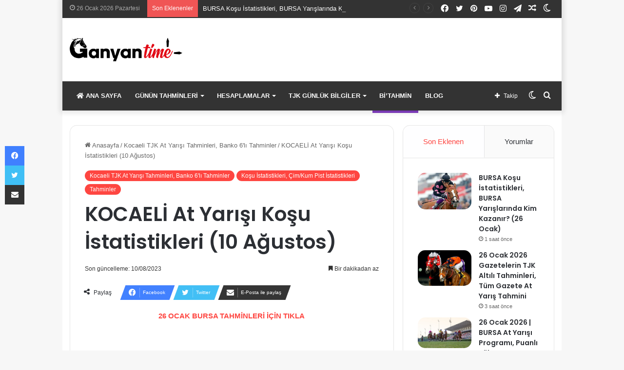

--- FILE ---
content_type: text/html; charset=UTF-8
request_url: https://www.ganyantime2.com/2023/08/kocaeli-kosu-istatistikleri-10-agustos-2.html
body_size: 22184
content:
<!DOCTYPE html>
<html lang="tr" class="" data-skin="light">
<head>
	<meta charset="UTF-8" />
	<link rel="profile" href="https://gmpg.org/xfn/11" />
	<title>KOCAELİ At Yarışı Koşu İstatistikleri (10 Ağustos) &#8211; GanyanTime2.com ❤️</title>
<meta name='robots' content='max-image-preview:large' />
<link rel='dns-prefetch' href='//www.ganyantime2.com' />
<link rel="alternate" type="application/rss+xml" title="GanyanTime2.com ❤️ &raquo; akışı" href="https://www.ganyantime2.com/feed" />
<link rel="alternate" type="application/rss+xml" title="GanyanTime2.com ❤️ &raquo; yorum akışı" href="https://www.ganyantime2.com/comments/feed" />
		<script type="51b47c1c49d6b2b12efca0b8-text/javascript">try{if("undefined"!=typeof localStorage){var tieSkin=localStorage.getItem("tie-skin"),html=document.getElementsByTagName("html")[0].classList,htmlSkin="light";if(html.contains("dark-skin")&&(htmlSkin="dark"),null!=tieSkin&&tieSkin!=htmlSkin){html.add("tie-skin-inverted");var tieSkinInverted=!0}"dark"==tieSkin?html.add("dark-skin"):"light"==tieSkin&&html.remove("dark-skin")}}catch(t){console.log(t)}</script>
		<link rel="alternate" type="application/rss+xml" title="GanyanTime2.com ❤️ &raquo; KOCAELİ At Yarışı Koşu İstatistikleri (10 Ağustos) yorum akışı" href="https://www.ganyantime2.com/2023/08/kocaeli-kosu-istatistikleri-10-agustos-2.html/feed" />

		<style type="text/css">
			:root{
			
					--main-nav-background: #1f2024;
					--main-nav-secondry-background: rgba(0,0,0,0.2);
					--main-nav-primary-color: #0088ff;
					--main-nav-contrast-primary-color: #FFFFFF;
					--main-nav-text-color: #FFFFFF;
					--main-nav-secondry-text-color: rgba(225,255,255,0.5);
					--main-nav-main-border-color: rgba(255,255,255,0.07);
					--main-nav-secondry-border-color: rgba(255,255,255,0.04);
				
			}
		</style>
	<meta name="viewport" content="width=device-width, initial-scale=1.0" /><script type="51b47c1c49d6b2b12efca0b8-text/javascript">
/* <![CDATA[ */
window._wpemojiSettings = {"baseUrl":"https:\/\/s.w.org\/images\/core\/emoji\/15.0.3\/72x72\/","ext":".png","svgUrl":"https:\/\/s.w.org\/images\/core\/emoji\/15.0.3\/svg\/","svgExt":".svg","source":{"concatemoji":"https:\/\/www.ganyantime2.com\/wp-includes\/js\/wp-emoji-release.min.js?ver=6.6.2"}};
/*! This file is auto-generated */
!function(i,n){var o,s,e;function c(e){try{var t={supportTests:e,timestamp:(new Date).valueOf()};sessionStorage.setItem(o,JSON.stringify(t))}catch(e){}}function p(e,t,n){e.clearRect(0,0,e.canvas.width,e.canvas.height),e.fillText(t,0,0);var t=new Uint32Array(e.getImageData(0,0,e.canvas.width,e.canvas.height).data),r=(e.clearRect(0,0,e.canvas.width,e.canvas.height),e.fillText(n,0,0),new Uint32Array(e.getImageData(0,0,e.canvas.width,e.canvas.height).data));return t.every(function(e,t){return e===r[t]})}function u(e,t,n){switch(t){case"flag":return n(e,"\ud83c\udff3\ufe0f\u200d\u26a7\ufe0f","\ud83c\udff3\ufe0f\u200b\u26a7\ufe0f")?!1:!n(e,"\ud83c\uddfa\ud83c\uddf3","\ud83c\uddfa\u200b\ud83c\uddf3")&&!n(e,"\ud83c\udff4\udb40\udc67\udb40\udc62\udb40\udc65\udb40\udc6e\udb40\udc67\udb40\udc7f","\ud83c\udff4\u200b\udb40\udc67\u200b\udb40\udc62\u200b\udb40\udc65\u200b\udb40\udc6e\u200b\udb40\udc67\u200b\udb40\udc7f");case"emoji":return!n(e,"\ud83d\udc26\u200d\u2b1b","\ud83d\udc26\u200b\u2b1b")}return!1}function f(e,t,n){var r="undefined"!=typeof WorkerGlobalScope&&self instanceof WorkerGlobalScope?new OffscreenCanvas(300,150):i.createElement("canvas"),a=r.getContext("2d",{willReadFrequently:!0}),o=(a.textBaseline="top",a.font="600 32px Arial",{});return e.forEach(function(e){o[e]=t(a,e,n)}),o}function t(e){var t=i.createElement("script");t.src=e,t.defer=!0,i.head.appendChild(t)}"undefined"!=typeof Promise&&(o="wpEmojiSettingsSupports",s=["flag","emoji"],n.supports={everything:!0,everythingExceptFlag:!0},e=new Promise(function(e){i.addEventListener("DOMContentLoaded",e,{once:!0})}),new Promise(function(t){var n=function(){try{var e=JSON.parse(sessionStorage.getItem(o));if("object"==typeof e&&"number"==typeof e.timestamp&&(new Date).valueOf()<e.timestamp+604800&&"object"==typeof e.supportTests)return e.supportTests}catch(e){}return null}();if(!n){if("undefined"!=typeof Worker&&"undefined"!=typeof OffscreenCanvas&&"undefined"!=typeof URL&&URL.createObjectURL&&"undefined"!=typeof Blob)try{var e="postMessage("+f.toString()+"("+[JSON.stringify(s),u.toString(),p.toString()].join(",")+"));",r=new Blob([e],{type:"text/javascript"}),a=new Worker(URL.createObjectURL(r),{name:"wpTestEmojiSupports"});return void(a.onmessage=function(e){c(n=e.data),a.terminate(),t(n)})}catch(e){}c(n=f(s,u,p))}t(n)}).then(function(e){for(var t in e)n.supports[t]=e[t],n.supports.everything=n.supports.everything&&n.supports[t],"flag"!==t&&(n.supports.everythingExceptFlag=n.supports.everythingExceptFlag&&n.supports[t]);n.supports.everythingExceptFlag=n.supports.everythingExceptFlag&&!n.supports.flag,n.DOMReady=!1,n.readyCallback=function(){n.DOMReady=!0}}).then(function(){return e}).then(function(){var e;n.supports.everything||(n.readyCallback(),(e=n.source||{}).concatemoji?t(e.concatemoji):e.wpemoji&&e.twemoji&&(t(e.twemoji),t(e.wpemoji)))}))}((window,document),window._wpemojiSettings);
/* ]]> */
</script>
<link rel='stylesheet' id='sgr-css' href='https://www.ganyantime2.com/wp-content/plugins/simple-google-recaptcha/sgr.css?ver=1673484562' type='text/css' media='all' />
<style id='wp-emoji-styles-inline-css' type='text/css'>

	img.wp-smiley, img.emoji {
		display: inline !important;
		border: none !important;
		box-shadow: none !important;
		height: 1em !important;
		width: 1em !important;
		margin: 0 0.07em !important;
		vertical-align: -0.1em !important;
		background: none !important;
		padding: 0 !important;
	}
</style>
<link rel='stylesheet' id='wp-block-library-css' href='https://www.ganyantime2.com/wp-includes/css/dist/block-library/style.min.css?ver=6.6.2' type='text/css' media='all' />
<style id='wp-block-library-theme-inline-css' type='text/css'>
.wp-block-audio :where(figcaption){color:#555;font-size:13px;text-align:center}.is-dark-theme .wp-block-audio :where(figcaption){color:#ffffffa6}.wp-block-audio{margin:0 0 1em}.wp-block-code{border:1px solid #ccc;border-radius:4px;font-family:Menlo,Consolas,monaco,monospace;padding:.8em 1em}.wp-block-embed :where(figcaption){color:#555;font-size:13px;text-align:center}.is-dark-theme .wp-block-embed :where(figcaption){color:#ffffffa6}.wp-block-embed{margin:0 0 1em}.blocks-gallery-caption{color:#555;font-size:13px;text-align:center}.is-dark-theme .blocks-gallery-caption{color:#ffffffa6}:root :where(.wp-block-image figcaption){color:#555;font-size:13px;text-align:center}.is-dark-theme :root :where(.wp-block-image figcaption){color:#ffffffa6}.wp-block-image{margin:0 0 1em}.wp-block-pullquote{border-bottom:4px solid;border-top:4px solid;color:currentColor;margin-bottom:1.75em}.wp-block-pullquote cite,.wp-block-pullquote footer,.wp-block-pullquote__citation{color:currentColor;font-size:.8125em;font-style:normal;text-transform:uppercase}.wp-block-quote{border-left:.25em solid;margin:0 0 1.75em;padding-left:1em}.wp-block-quote cite,.wp-block-quote footer{color:currentColor;font-size:.8125em;font-style:normal;position:relative}.wp-block-quote.has-text-align-right{border-left:none;border-right:.25em solid;padding-left:0;padding-right:1em}.wp-block-quote.has-text-align-center{border:none;padding-left:0}.wp-block-quote.is-large,.wp-block-quote.is-style-large,.wp-block-quote.is-style-plain{border:none}.wp-block-search .wp-block-search__label{font-weight:700}.wp-block-search__button{border:1px solid #ccc;padding:.375em .625em}:where(.wp-block-group.has-background){padding:1.25em 2.375em}.wp-block-separator.has-css-opacity{opacity:.4}.wp-block-separator{border:none;border-bottom:2px solid;margin-left:auto;margin-right:auto}.wp-block-separator.has-alpha-channel-opacity{opacity:1}.wp-block-separator:not(.is-style-wide):not(.is-style-dots){width:100px}.wp-block-separator.has-background:not(.is-style-dots){border-bottom:none;height:1px}.wp-block-separator.has-background:not(.is-style-wide):not(.is-style-dots){height:2px}.wp-block-table{margin:0 0 1em}.wp-block-table td,.wp-block-table th{word-break:normal}.wp-block-table :where(figcaption){color:#555;font-size:13px;text-align:center}.is-dark-theme .wp-block-table :where(figcaption){color:#ffffffa6}.wp-block-video :where(figcaption){color:#555;font-size:13px;text-align:center}.is-dark-theme .wp-block-video :where(figcaption){color:#ffffffa6}.wp-block-video{margin:0 0 1em}:root :where(.wp-block-template-part.has-background){margin-bottom:0;margin-top:0;padding:1.25em 2.375em}
</style>
<link rel='stylesheet' id='wp-components-css' href='https://www.ganyantime2.com/wp-includes/css/dist/components/style.min.css?ver=6.6.2' type='text/css' media='all' />
<link rel='stylesheet' id='wp-preferences-css' href='https://www.ganyantime2.com/wp-includes/css/dist/preferences/style.min.css?ver=6.6.2' type='text/css' media='all' />
<link rel='stylesheet' id='wp-block-editor-css' href='https://www.ganyantime2.com/wp-includes/css/dist/block-editor/style.min.css?ver=6.6.2' type='text/css' media='all' />
<link rel='stylesheet' id='popup-maker-block-library-style-css' href='https://www.ganyantime2.com/wp-content/plugins/popup-maker/dist/packages/block-library-style.css?ver=dbea705cfafe089d65f1' type='text/css' media='all' />
<style id='classic-theme-styles-inline-css' type='text/css'>
/*! This file is auto-generated */
.wp-block-button__link{color:#fff;background-color:#32373c;border-radius:9999px;box-shadow:none;text-decoration:none;padding:calc(.667em + 2px) calc(1.333em + 2px);font-size:1.125em}.wp-block-file__button{background:#32373c;color:#fff;text-decoration:none}
</style>
<style id='global-styles-inline-css' type='text/css'>
:root{--wp--preset--aspect-ratio--square: 1;--wp--preset--aspect-ratio--4-3: 4/3;--wp--preset--aspect-ratio--3-4: 3/4;--wp--preset--aspect-ratio--3-2: 3/2;--wp--preset--aspect-ratio--2-3: 2/3;--wp--preset--aspect-ratio--16-9: 16/9;--wp--preset--aspect-ratio--9-16: 9/16;--wp--preset--color--black: #000000;--wp--preset--color--cyan-bluish-gray: #abb8c3;--wp--preset--color--white: #ffffff;--wp--preset--color--pale-pink: #f78da7;--wp--preset--color--vivid-red: #cf2e2e;--wp--preset--color--luminous-vivid-orange: #ff6900;--wp--preset--color--luminous-vivid-amber: #fcb900;--wp--preset--color--light-green-cyan: #7bdcb5;--wp--preset--color--vivid-green-cyan: #00d084;--wp--preset--color--pale-cyan-blue: #8ed1fc;--wp--preset--color--vivid-cyan-blue: #0693e3;--wp--preset--color--vivid-purple: #9b51e0;--wp--preset--gradient--vivid-cyan-blue-to-vivid-purple: linear-gradient(135deg,rgba(6,147,227,1) 0%,rgb(155,81,224) 100%);--wp--preset--gradient--light-green-cyan-to-vivid-green-cyan: linear-gradient(135deg,rgb(122,220,180) 0%,rgb(0,208,130) 100%);--wp--preset--gradient--luminous-vivid-amber-to-luminous-vivid-orange: linear-gradient(135deg,rgba(252,185,0,1) 0%,rgba(255,105,0,1) 100%);--wp--preset--gradient--luminous-vivid-orange-to-vivid-red: linear-gradient(135deg,rgba(255,105,0,1) 0%,rgb(207,46,46) 100%);--wp--preset--gradient--very-light-gray-to-cyan-bluish-gray: linear-gradient(135deg,rgb(238,238,238) 0%,rgb(169,184,195) 100%);--wp--preset--gradient--cool-to-warm-spectrum: linear-gradient(135deg,rgb(74,234,220) 0%,rgb(151,120,209) 20%,rgb(207,42,186) 40%,rgb(238,44,130) 60%,rgb(251,105,98) 80%,rgb(254,248,76) 100%);--wp--preset--gradient--blush-light-purple: linear-gradient(135deg,rgb(255,206,236) 0%,rgb(152,150,240) 100%);--wp--preset--gradient--blush-bordeaux: linear-gradient(135deg,rgb(254,205,165) 0%,rgb(254,45,45) 50%,rgb(107,0,62) 100%);--wp--preset--gradient--luminous-dusk: linear-gradient(135deg,rgb(255,203,112) 0%,rgb(199,81,192) 50%,rgb(65,88,208) 100%);--wp--preset--gradient--pale-ocean: linear-gradient(135deg,rgb(255,245,203) 0%,rgb(182,227,212) 50%,rgb(51,167,181) 100%);--wp--preset--gradient--electric-grass: linear-gradient(135deg,rgb(202,248,128) 0%,rgb(113,206,126) 100%);--wp--preset--gradient--midnight: linear-gradient(135deg,rgb(2,3,129) 0%,rgb(40,116,252) 100%);--wp--preset--font-size--small: 13px;--wp--preset--font-size--medium: 20px;--wp--preset--font-size--large: 36px;--wp--preset--font-size--x-large: 42px;--wp--preset--spacing--20: 0.44rem;--wp--preset--spacing--30: 0.67rem;--wp--preset--spacing--40: 1rem;--wp--preset--spacing--50: 1.5rem;--wp--preset--spacing--60: 2.25rem;--wp--preset--spacing--70: 3.38rem;--wp--preset--spacing--80: 5.06rem;--wp--preset--shadow--natural: 6px 6px 9px rgba(0, 0, 0, 0.2);--wp--preset--shadow--deep: 12px 12px 50px rgba(0, 0, 0, 0.4);--wp--preset--shadow--sharp: 6px 6px 0px rgba(0, 0, 0, 0.2);--wp--preset--shadow--outlined: 6px 6px 0px -3px rgba(255, 255, 255, 1), 6px 6px rgba(0, 0, 0, 1);--wp--preset--shadow--crisp: 6px 6px 0px rgba(0, 0, 0, 1);}:where(.is-layout-flex){gap: 0.5em;}:where(.is-layout-grid){gap: 0.5em;}body .is-layout-flex{display: flex;}.is-layout-flex{flex-wrap: wrap;align-items: center;}.is-layout-flex > :is(*, div){margin: 0;}body .is-layout-grid{display: grid;}.is-layout-grid > :is(*, div){margin: 0;}:where(.wp-block-columns.is-layout-flex){gap: 2em;}:where(.wp-block-columns.is-layout-grid){gap: 2em;}:where(.wp-block-post-template.is-layout-flex){gap: 1.25em;}:where(.wp-block-post-template.is-layout-grid){gap: 1.25em;}.has-black-color{color: var(--wp--preset--color--black) !important;}.has-cyan-bluish-gray-color{color: var(--wp--preset--color--cyan-bluish-gray) !important;}.has-white-color{color: var(--wp--preset--color--white) !important;}.has-pale-pink-color{color: var(--wp--preset--color--pale-pink) !important;}.has-vivid-red-color{color: var(--wp--preset--color--vivid-red) !important;}.has-luminous-vivid-orange-color{color: var(--wp--preset--color--luminous-vivid-orange) !important;}.has-luminous-vivid-amber-color{color: var(--wp--preset--color--luminous-vivid-amber) !important;}.has-light-green-cyan-color{color: var(--wp--preset--color--light-green-cyan) !important;}.has-vivid-green-cyan-color{color: var(--wp--preset--color--vivid-green-cyan) !important;}.has-pale-cyan-blue-color{color: var(--wp--preset--color--pale-cyan-blue) !important;}.has-vivid-cyan-blue-color{color: var(--wp--preset--color--vivid-cyan-blue) !important;}.has-vivid-purple-color{color: var(--wp--preset--color--vivid-purple) !important;}.has-black-background-color{background-color: var(--wp--preset--color--black) !important;}.has-cyan-bluish-gray-background-color{background-color: var(--wp--preset--color--cyan-bluish-gray) !important;}.has-white-background-color{background-color: var(--wp--preset--color--white) !important;}.has-pale-pink-background-color{background-color: var(--wp--preset--color--pale-pink) !important;}.has-vivid-red-background-color{background-color: var(--wp--preset--color--vivid-red) !important;}.has-luminous-vivid-orange-background-color{background-color: var(--wp--preset--color--luminous-vivid-orange) !important;}.has-luminous-vivid-amber-background-color{background-color: var(--wp--preset--color--luminous-vivid-amber) !important;}.has-light-green-cyan-background-color{background-color: var(--wp--preset--color--light-green-cyan) !important;}.has-vivid-green-cyan-background-color{background-color: var(--wp--preset--color--vivid-green-cyan) !important;}.has-pale-cyan-blue-background-color{background-color: var(--wp--preset--color--pale-cyan-blue) !important;}.has-vivid-cyan-blue-background-color{background-color: var(--wp--preset--color--vivid-cyan-blue) !important;}.has-vivid-purple-background-color{background-color: var(--wp--preset--color--vivid-purple) !important;}.has-black-border-color{border-color: var(--wp--preset--color--black) !important;}.has-cyan-bluish-gray-border-color{border-color: var(--wp--preset--color--cyan-bluish-gray) !important;}.has-white-border-color{border-color: var(--wp--preset--color--white) !important;}.has-pale-pink-border-color{border-color: var(--wp--preset--color--pale-pink) !important;}.has-vivid-red-border-color{border-color: var(--wp--preset--color--vivid-red) !important;}.has-luminous-vivid-orange-border-color{border-color: var(--wp--preset--color--luminous-vivid-orange) !important;}.has-luminous-vivid-amber-border-color{border-color: var(--wp--preset--color--luminous-vivid-amber) !important;}.has-light-green-cyan-border-color{border-color: var(--wp--preset--color--light-green-cyan) !important;}.has-vivid-green-cyan-border-color{border-color: var(--wp--preset--color--vivid-green-cyan) !important;}.has-pale-cyan-blue-border-color{border-color: var(--wp--preset--color--pale-cyan-blue) !important;}.has-vivid-cyan-blue-border-color{border-color: var(--wp--preset--color--vivid-cyan-blue) !important;}.has-vivid-purple-border-color{border-color: var(--wp--preset--color--vivid-purple) !important;}.has-vivid-cyan-blue-to-vivid-purple-gradient-background{background: var(--wp--preset--gradient--vivid-cyan-blue-to-vivid-purple) !important;}.has-light-green-cyan-to-vivid-green-cyan-gradient-background{background: var(--wp--preset--gradient--light-green-cyan-to-vivid-green-cyan) !important;}.has-luminous-vivid-amber-to-luminous-vivid-orange-gradient-background{background: var(--wp--preset--gradient--luminous-vivid-amber-to-luminous-vivid-orange) !important;}.has-luminous-vivid-orange-to-vivid-red-gradient-background{background: var(--wp--preset--gradient--luminous-vivid-orange-to-vivid-red) !important;}.has-very-light-gray-to-cyan-bluish-gray-gradient-background{background: var(--wp--preset--gradient--very-light-gray-to-cyan-bluish-gray) !important;}.has-cool-to-warm-spectrum-gradient-background{background: var(--wp--preset--gradient--cool-to-warm-spectrum) !important;}.has-blush-light-purple-gradient-background{background: var(--wp--preset--gradient--blush-light-purple) !important;}.has-blush-bordeaux-gradient-background{background: var(--wp--preset--gradient--blush-bordeaux) !important;}.has-luminous-dusk-gradient-background{background: var(--wp--preset--gradient--luminous-dusk) !important;}.has-pale-ocean-gradient-background{background: var(--wp--preset--gradient--pale-ocean) !important;}.has-electric-grass-gradient-background{background: var(--wp--preset--gradient--electric-grass) !important;}.has-midnight-gradient-background{background: var(--wp--preset--gradient--midnight) !important;}.has-small-font-size{font-size: var(--wp--preset--font-size--small) !important;}.has-medium-font-size{font-size: var(--wp--preset--font-size--medium) !important;}.has-large-font-size{font-size: var(--wp--preset--font-size--large) !important;}.has-x-large-font-size{font-size: var(--wp--preset--font-size--x-large) !important;}
:where(.wp-block-post-template.is-layout-flex){gap: 1.25em;}:where(.wp-block-post-template.is-layout-grid){gap: 1.25em;}
:where(.wp-block-columns.is-layout-flex){gap: 2em;}:where(.wp-block-columns.is-layout-grid){gap: 2em;}
:root :where(.wp-block-pullquote){font-size: 1.5em;line-height: 1.6;}
</style>
<link rel='stylesheet' id='modal-window-css' href='https://www.ganyantime2.com/wp-content/plugins/modal-window/public/assets/css/modal-min.css?ver=6.0' type='text/css' media='all' />
<link rel='stylesheet' id='tie-css-base-css' href='https://www.ganyantime2.com/wp-content/themes/jannah/assets/css/base.min.css?ver=6.2.0' type='text/css' media='all' />
<link rel='stylesheet' id='tie-css-styles-css' href='https://www.ganyantime2.com/wp-content/themes/jannah/assets/css/style.min.css?ver=6.2.0' type='text/css' media='all' />
<link rel='stylesheet' id='tie-css-widgets-css' href='https://www.ganyantime2.com/wp-content/themes/jannah/assets/css/widgets.min.css?ver=6.2.0' type='text/css' media='all' />
<link rel='stylesheet' id='tie-css-helpers-css' href='https://www.ganyantime2.com/wp-content/themes/jannah/assets/css/helpers.min.css?ver=6.2.0' type='text/css' media='all' />
<link rel='stylesheet' id='tie-fontawesome5-css' href='https://www.ganyantime2.com/wp-content/themes/jannah/assets/css/fontawesome.css?ver=6.2.0' type='text/css' media='all' />
<link rel='stylesheet' id='tie-css-ilightbox-css' href='https://www.ganyantime2.com/wp-content/themes/jannah/assets/ilightbox/dark-skin/skin.css?ver=6.2.0' type='text/css' media='all' />
<link rel='stylesheet' id='tie-css-single-css' href='https://www.ganyantime2.com/wp-content/themes/jannah/assets/css/single.min.css?ver=6.2.0' type='text/css' media='all' />
<link rel='stylesheet' id='tie-css-print-css' href='https://www.ganyantime2.com/wp-content/themes/jannah/assets/css/print.css?ver=6.2.0' type='text/css' media='print' />
<style id='tie-css-print-inline-css' type='text/css'>
.wf-active .logo-text,.wf-active h1,.wf-active h2,.wf-active h3,.wf-active h4,.wf-active h5,.wf-active h6,.wf-active .the-subtitle{font-family: 'Poppins';}#main-nav .main-menu > ul > li > a{text-transform: uppercase;}:root:root{--brand-color: #fe4641;--dark-brand-color: #cc140f;--bright-color: #FFFFFF;--base-color: #2c2f34;}#reading-position-indicator{box-shadow: 0 0 10px rgba( 254,70,65,0.7);}:root:root{--brand-color: #fe4641;--dark-brand-color: #cc140f;--bright-color: #FFFFFF;--base-color: #2c2f34;}#reading-position-indicator{box-shadow: 0 0 10px rgba( 254,70,65,0.7);}#content a:hover{text-decoration: underline !important;}#top-nav,#top-nav .sub-menu,#top-nav .comp-sub-menu,#top-nav .ticker-content,#top-nav .ticker-swipe,.top-nav-boxed #top-nav .topbar-wrapper,#autocomplete-suggestions.search-in-top-nav,#top-nav .guest-btn:not(:hover){background-color : #333333;}#top-nav *,#autocomplete-suggestions.search-in-top-nav{border-color: rgba( 255,255,255,0.08);}#top-nav .icon-basecloud-bg:after{color: #333333;}#top-nav a:not(:hover),#top-nav input,#top-nav #search-submit,#top-nav .fa-spinner,#top-nav .dropdown-social-icons li a span,#top-nav .components > li .social-link:not(:hover) span,#autocomplete-suggestions.search-in-top-nav a{color: #ffffff;}#top-nav .menu-item-has-children > a:before{border-top-color: #ffffff;}#top-nav li .menu-item-has-children > a:before{border-top-color: transparent;border-left-color: #ffffff;}.rtl #top-nav .menu li .menu-item-has-children > a:before{border-left-color: transparent;border-right-color: #ffffff;}#top-nav input::-moz-placeholder{color: #ffffff;}#top-nav input:-moz-placeholder{color: #ffffff;}#top-nav input:-ms-input-placeholder{color: #ffffff;}#top-nav input::-webkit-input-placeholder{color: #ffffff;}#top-nav .comp-sub-menu .button:hover,#top-nav .checkout-button,#autocomplete-suggestions.search-in-top-nav .button{background-color: #fe4641;}#top-nav a:hover,#top-nav .menu li:hover > a,#top-nav .menu > .tie-current-menu > a,#top-nav .components > li:hover > a,#top-nav .components #search-submit:hover,#autocomplete-suggestions.search-in-top-nav .post-title a:hover{color: #fe4641;}#top-nav .comp-sub-menu .button:hover{border-color: #fe4641;}#top-nav .tie-current-menu > a:before,#top-nav .menu .menu-item-has-children:hover > a:before{border-top-color: #fe4641;}#top-nav .menu li .menu-item-has-children:hover > a:before{border-top-color: transparent;border-left-color: #fe4641;}.rtl #top-nav .menu li .menu-item-has-children:hover > a:before{border-left-color: transparent;border-right-color: #fe4641;}#top-nav .comp-sub-menu .button:hover,#top-nav .comp-sub-menu .checkout-button,#autocomplete-suggestions.search-in-top-nav .button{color: #FFFFFF;}#top-nav .comp-sub-menu .checkout-button:hover,#autocomplete-suggestions.search-in-top-nav .button:hover{background-color: #e02823;}#top-nav,#top-nav .comp-sub-menu,#top-nav .tie-weather-widget{color: #aaaaaa;}#autocomplete-suggestions.search-in-top-nav .post-meta,#autocomplete-suggestions.search-in-top-nav .post-meta a:not(:hover){color: rgba( 170,170,170,0.7 );}#top-nav .weather-icon .icon-cloud,#top-nav .weather-icon .icon-basecloud-bg,#top-nav .weather-icon .icon-cloud-behind{color: #aaaaaa !important;}#main-nav,#main-nav .menu-sub-content,#main-nav .comp-sub-menu,#main-nav .guest-btn:not(:hover),#main-nav ul.cats-vertical li a.is-active,#main-nav ul.cats-vertical li a:hover,#autocomplete-suggestions.search-in-main-nav{background-color: #333333;}#main-nav{border-width: 0;}#theme-header #main-nav:not(.fixed-nav){bottom: 0;}#main-nav .icon-basecloud-bg:after{color: #333333;}#autocomplete-suggestions.search-in-main-nav{border-color: rgba(255,255,255,0.07);}.main-nav-boxed #main-nav .main-menu-wrapper{border-width: 0;}#main-nav .menu li.menu-item-has-children > a:before,#main-nav .main-menu .mega-menu > a:before{border-top-color: #ffffff;}#main-nav .menu li .menu-item-has-children > a:before,#main-nav .mega-menu .menu-item-has-children > a:before{border-top-color: transparent;border-left-color: #ffffff;}.rtl #main-nav .menu li .menu-item-has-children > a:before,.rtl #main-nav .mega-menu .menu-item-has-children > a:before{border-left-color: transparent;border-right-color: #ffffff;}#main-nav a:not(:hover),#main-nav a.social-link:not(:hover) span,#main-nav .dropdown-social-icons li a span,#autocomplete-suggestions.search-in-main-nav a{color: #ffffff;}.main-nav {--main-nav-primary-color: #fe4641;}#main-nav .mega-links-head:after,#main-nav .comp-sub-menu .button:hover,#main-nav .comp-sub-menu .checkout-button,#main-nav .cats-horizontal a.is-active,#main-nav .cats-horizontal a:hover,#autocomplete-suggestions.search-in-main-nav .button,#main-nav .spinner > div{background-color: #fe4641;}#main-nav .menu ul li:hover > a,#main-nav .menu ul li.current-menu-item:not(.mega-link-column) > a,#main-nav .components a:hover,#main-nav .components > li:hover > a,#main-nav #search-submit:hover,#main-nav .cats-vertical a.is-active,#main-nav .cats-vertical a:hover,#main-nav .mega-menu .post-meta a:hover,#main-nav .mega-menu .post-box-title a:hover,#autocomplete-suggestions.search-in-main-nav a:hover,#main-nav .spinner-circle:after{color: #fe4641;}#main-nav .menu > li.tie-current-menu > a,#main-nav .menu > li:hover > a,#main-nav .components .button:hover,#main-nav .comp-sub-menu .checkout-button,.theme-header #main-nav .mega-menu .cats-horizontal a.is-active,.theme-header #main-nav .mega-menu .cats-horizontal a:hover,#autocomplete-suggestions.search-in-main-nav a.button{color: #FFFFFF;}#main-nav .menu > li.tie-current-menu > a:before,#main-nav .menu > li:hover > a:before{border-top-color: #FFFFFF;}.main-nav-light #main-nav .menu-item-has-children li:hover > a:before,.main-nav-light #main-nav .mega-menu li:hover > a:before{border-left-color: #fe4641;}.rtl .main-nav-light #main-nav .menu-item-has-children li:hover > a:before,.rtl .main-nav-light #main-nav .mega-menu li:hover > a:before{border-right-color: #fe4641;border-left-color: transparent;}#autocomplete-suggestions.search-in-main-nav .button:hover,#main-nav .comp-sub-menu .checkout-button:hover{background-color: #e02823;}#main-nav,#main-nav input,#main-nav #search-submit,#main-nav .fa-spinner,#main-nav .comp-sub-menu,#main-nav .tie-weather-widget{color: #f6f6f6;}#main-nav input::-moz-placeholder{color: #f6f6f6;}#main-nav input:-moz-placeholder{color: #f6f6f6;}#main-nav input:-ms-input-placeholder{color: #f6f6f6;}#main-nav input::-webkit-input-placeholder{color: #f6f6f6;}#main-nav .mega-menu .post-meta,#main-nav .mega-menu .post-meta a,#autocomplete-suggestions.search-in-main-nav .post-meta{color: rgba(246,246,246,0.6);}#main-nav .weather-icon .icon-cloud,#main-nav .weather-icon .icon-basecloud-bg,#main-nav .weather-icon .icon-cloud-behind{color: #f6f6f6 !important;}#footer{background-color: #252525;}#site-info{background-color: #181818;}#footer .posts-list-counter .posts-list-items li.widget-post-list:before{border-color: #252525;}#footer .timeline-widget a .date:before{border-color: rgba(37,37,37,0.8);}#footer .footer-boxed-widget-area,#footer textarea,#footer input:not([type=submit]),#footer select,#footer code,#footer kbd,#footer pre,#footer samp,#footer .show-more-button,#footer .slider-links .tie-slider-nav span,#footer #wp-calendar,#footer #wp-calendar tbody td,#footer #wp-calendar thead th,#footer .widget.buddypress .item-options a{border-color: rgba(255,255,255,0.1);}#footer .social-statistics-widget .white-bg li.social-icons-item a,#footer .widget_tag_cloud .tagcloud a,#footer .latest-tweets-widget .slider-links .tie-slider-nav span,#footer .widget_layered_nav_filters a{border-color: rgba(255,255,255,0.1);}#footer .social-statistics-widget .white-bg li:before{background: rgba(255,255,255,0.1);}.site-footer #wp-calendar tbody td{background: rgba(255,255,255,0.02);}#footer .white-bg .social-icons-item a span.followers span,#footer .circle-three-cols .social-icons-item a .followers-num,#footer .circle-three-cols .social-icons-item a .followers-name{color: rgba(255,255,255,0.8);}#footer .timeline-widget ul:before,#footer .timeline-widget a:not(:hover) .date:before{background-color: #070707;}#footer .widget-title,#footer .widget-title a:not(:hover){color: #ffffff;}#footer,#footer textarea,#footer input:not([type='submit']),#footer select,#footer #wp-calendar tbody,#footer .tie-slider-nav li span:not(:hover),#footer .widget_categories li a:before,#footer .widget_product_categories li a:before,#footer .widget_layered_nav li a:before,#footer .widget_archive li a:before,#footer .widget_nav_menu li a:before,#footer .widget_meta li a:before,#footer .widget_pages li a:before,#footer .widget_recent_entries li a:before,#footer .widget_display_forums li a:before,#footer .widget_display_views li a:before,#footer .widget_rss li a:before,#footer .widget_display_stats dt:before,#footer .subscribe-widget-content h3,#footer .about-author .social-icons a:not(:hover) span{color: #aaaaaa;}#footer post-widget-body .meta-item,#footer .post-meta,#footer .stream-title,#footer.dark-skin .timeline-widget .date,#footer .wp-caption .wp-caption-text,#footer .rss-date{color: rgba(170,170,170,0.7);}#footer input::-moz-placeholder{color: #aaaaaa;}#footer input:-moz-placeholder{color: #aaaaaa;}#footer input:-ms-input-placeholder{color: #aaaaaa;}#footer input::-webkit-input-placeholder{color: #aaaaaa;}#footer .site-info a:not(:hover){color: #fe4641;}.tie-cat-18631,.tie-cat-item-18631 > span{background-color:#e67e22 !important;color:#FFFFFF !important;}.tie-cat-18631:after{border-top-color:#e67e22 !important;}.tie-cat-18631:hover{background-color:#c86004 !important;}.tie-cat-18631:hover:after{border-top-color:#c86004 !important;}.tie-cat-18632,.tie-cat-item-18632 > span{background-color:#2ecc71 !important;color:#FFFFFF !important;}.tie-cat-18632:after{border-top-color:#2ecc71 !important;}.tie-cat-18632:hover{background-color:#10ae53 !important;}.tie-cat-18632:hover:after{border-top-color:#10ae53 !important;}.tie-cat-18633,.tie-cat-item-18633 > span{background-color:#9b59b6 !important;color:#FFFFFF !important;}.tie-cat-18633:after{border-top-color:#9b59b6 !important;}.tie-cat-18633:hover{background-color:#7d3b98 !important;}.tie-cat-18633:hover:after{border-top-color:#7d3b98 !important;}.tie-cat-18634,.tie-cat-item-18634 > span{background-color:#34495e !important;color:#FFFFFF !important;}.tie-cat-18634:after{border-top-color:#34495e !important;}.tie-cat-18634:hover{background-color:#162b40 !important;}.tie-cat-18634:hover:after{border-top-color:#162b40 !important;}.tie-cat-18635,.tie-cat-item-18635 > span{background-color:#795548 !important;color:#FFFFFF !important;}.tie-cat-18635:after{border-top-color:#795548 !important;}.tie-cat-18635:hover{background-color:#5b372a !important;}.tie-cat-18635:hover:after{border-top-color:#5b372a !important;}.tie-cat-18636,.tie-cat-item-18636 > span{background-color:#4CAF50 !important;color:#FFFFFF !important;}.tie-cat-18636:after{border-top-color:#4CAF50 !important;}.tie-cat-18636:hover{background-color:#2e9132 !important;}.tie-cat-18636:hover:after{border-top-color:#2e9132 !important;}@media (min-width: 1200px){.container{width: auto;}}@media (min-width: 992px){.container,.boxed-layout #tie-wrapper,.boxed-layout .fixed-nav,.wide-next-prev-slider-wrapper .slider-main-container{max-width: 80%;}.boxed-layout .container{max-width: 100%;}}@media (max-width: 1250px){.share-buttons-sticky{display: none;}}body a.go-to-top-button,body .more-link,body .button,body [type='submit'],body .generic-button a,body .generic-button button,body textarea,body input:not([type='checkbox']):not([type='radio']),body .mag-box .breaking,body .social-icons-widget .social-icons-item .social-link,body .widget_product_tag_cloud a,body .widget_tag_cloud a,body .post-tags a,body .widget_layered_nav_filters a,body .post-bottom-meta-title,body .post-bottom-meta a,body .post-cat,body .more-link,body .show-more-button,body #instagram-link.is-expanded .follow-button,body .cat-counter a + span,body .mag-box-options .slider-arrow-nav a,body .main-menu .cats-horizontal li a,body #instagram-link.is-compact,body .pages-numbers a,body .pages-nav-item,body .bp-pagination-links .page-numbers,body .fullwidth-area .widget_tag_cloud .tagcloud a,body .header-layout-1 #main-nav .components #search-input,body ul.breaking-news-nav li.jnt-prev,body ul.breaking-news-nav li.jnt-next,body #tie-popup-search-mobile table.gsc-search-box{border-radius: 35px;}body .mag-box ul.breaking-news-nav li{border: 0 !important;}body #instagram-link.is-compact{padding-right: 40px;padding-left: 40px;}body .post-bottom-meta-title,body .post-bottom-meta a,body .more-link{padding-right: 15px;padding-left: 15px;}body #masonry-grid .container-wrapper .post-thumb img{border-radius: 0px;}body .video-thumbnail,body .review-item,body .review-summary,body .user-rate-wrap,body textarea,body input,body select{border-radius: 5px;}body .post-content-slideshow,body #tie-read-next,body .prev-next-post-nav .post-thumb,body .post-thumb img,body .container-wrapper,body .tie-popup-container .container-wrapper,body .widget,body .grid-slider-wrapper .grid-item,body .slider-vertical-navigation .slide,body .boxed-slider:not(.grid-slider-wrapper) .slide,body .buddypress-wrap .activity-list .load-more a,body .buddypress-wrap .activity-list .load-newest a,body .woocommerce .products .product .product-img img,body .woocommerce .products .product .product-img,body .woocommerce .woocommerce-tabs,body .woocommerce div.product .related.products,body .woocommerce div.product .up-sells.products,body .woocommerce .cart_totals,.woocommerce .cross-sells,body .big-thumb-left-box-inner,body .miscellaneous-box .posts-items li:first-child,body .single-big-img,body .masonry-with-spaces .container-wrapper .slide,body .news-gallery-items li .post-thumb,body .scroll-2-box .slide,.magazine1.archive:not(.bbpress) .entry-header-outer,.magazine1.search .entry-header-outer,.magazine1.archive:not(.bbpress) .mag-box .container-wrapper,.magazine1.search .mag-box .container-wrapper,body.magazine1 .entry-header-outer + .mag-box,body .digital-rating-static,body .entry q,body .entry blockquote,body #instagram-link.is-expanded,body.single-post .featured-area,body.post-layout-8 #content,body .footer-boxed-widget-area,body .tie-video-main-slider,body .post-thumb-overlay,body .widget_media_image img,body .stream-item-mag img,body .media-page-layout .post-element{border-radius: 15px;}@media (max-width: 767px) {.tie-video-main-slider iframe{border-top-right-radius: 15px;border-top-left-radius: 15px;}}.magazine1.archive:not(.bbpress) .mag-box .container-wrapper,.magazine1.search .mag-box .container-wrapper{margin-top: 15px;border-top-width: 1px;}body .section-wrapper:not(.container-full) .wide-slider-wrapper .slider-main-container,body .section-wrapper:not(.container-full) .wide-slider-three-slids-wrapper{border-radius: 15px;overflow: hidden;}body .wide-slider-nav-wrapper,body .share-buttons-bottom,body .first-post-gradient li:first-child .post-thumb:after,body .scroll-2-box .post-thumb:after{border-bottom-left-radius: 15px;border-bottom-right-radius: 15px;}body .main-menu .menu-sub-content,body .comp-sub-menu{border-bottom-left-radius: 10px;border-bottom-right-radius: 10px;}body.single-post .featured-area{overflow: hidden;}body #check-also-box.check-also-left{border-top-right-radius: 15px;border-bottom-right-radius: 15px;}body #check-also-box.check-also-right{border-top-left-radius: 15px;border-bottom-left-radius: 15px;}body .mag-box .breaking-news-nav li:last-child{border-top-right-radius: 35px;border-bottom-right-radius: 35px;}body .mag-box .breaking-title:before{border-top-left-radius: 35px;border-bottom-left-radius: 35px;}body .tabs li:last-child a,body .full-overlay-title li:not(.no-post-thumb) .block-title-overlay{border-top-right-radius: 15px;}body .center-overlay-title li:not(.no-post-thumb) .block-title-overlay,body .tabs li:first-child a{border-top-left-radius: 15px;}
</style>
<script type="51b47c1c49d6b2b12efca0b8-text/javascript" id="sgr-js-extra">
/* <![CDATA[ */
var sgr = {"sgr_site_key":"6LcsfkwaAAAAAKBj3DVWgGFDrwgBw7kCbDFQkFzS"};
/* ]]> */
</script>
<script type="51b47c1c49d6b2b12efca0b8-text/javascript" src="https://www.ganyantime2.com/wp-content/plugins/simple-google-recaptcha/sgr.js?ver=1673484562" id="sgr-js"></script>
<script type="51b47c1c49d6b2b12efca0b8-text/javascript" src="https://www.ganyantime2.com/wp-includes/js/jquery/jquery.min.js?ver=3.7.1" id="jquery-core-js"></script>
<script type="51b47c1c49d6b2b12efca0b8-text/javascript" src="https://www.ganyantime2.com/wp-includes/js/jquery/jquery-migrate.min.js?ver=3.4.1" id="jquery-migrate-js"></script>
<link rel="https://api.w.org/" href="https://www.ganyantime2.com/wp-json/" /><link rel="alternate" title="JSON" type="application/json" href="https://www.ganyantime2.com/wp-json/wp/v2/posts/144673" /><link rel="EditURI" type="application/rsd+xml" title="RSD" href="https://www.ganyantime2.com/xmlrpc.php?rsd" />
<meta name="generator" content="WordPress 6.6.2" />
<link rel="canonical" href="https://www.ganyantime2.com/2023/08/kocaeli-kosu-istatistikleri-10-agustos-2.html" />
<link rel='shortlink' href='https://www.ganyantime2.com/?p=144673' />
<link rel="alternate" title="oEmbed (JSON)" type="application/json+oembed" href="https://www.ganyantime2.com/wp-json/oembed/1.0/embed?url=https%3A%2F%2Fwww.ganyantime2.com%2F2023%2F08%2Fkocaeli-kosu-istatistikleri-10-agustos-2.html" />
<link rel="alternate" title="oEmbed (XML)" type="text/xml+oembed" href="https://www.ganyantime2.com/wp-json/oembed/1.0/embed?url=https%3A%2F%2Fwww.ganyantime2.com%2F2023%2F08%2Fkocaeli-kosu-istatistikleri-10-agustos-2.html&#038;format=xml" />
<meta http-equiv="X-UA-Compatible" content="IE=edge"><meta name="google-site-verification" content="xCD6xpsU-EcREGdP_fry5OepzV71bJ0LqYQLAP0l_zI" />
<link rel="icon" href="https://www.ganyantime2.com/wp-content/uploads/2020/01/cropped-g-icon-32x32.png" sizes="32x32" />
<link rel="icon" href="https://www.ganyantime2.com/wp-content/uploads/2020/01/cropped-g-icon-192x192.png" sizes="192x192" />
<link rel="apple-touch-icon" href="https://www.ganyantime2.com/wp-content/uploads/2020/01/cropped-g-icon-180x180.png" />
<meta name="msapplication-TileImage" content="https://www.ganyantime2.com/wp-content/uploads/2020/01/cropped-g-icon-270x270.png" />

<script async src="https://pagead2.googlesyndication.com/pagead/js/adsbygoogle.js?client=ca-pub-6553172956679619" crossorigin="anonymous" type="51b47c1c49d6b2b12efca0b8-text/javascript"></script>

</head>

<body id="tie-body" class="post-template-default single single-post postid-144673 single-format-standard boxed-layout is-percent-width block-head-8 magazine3 magazine1 is-desktop is-header-layout-3 has-header-ad sidebar-right has-sidebar post-layout-1 narrow-title-narrow-media is-standard-format has-mobile-share hide_banner_above hide_breaking_news">



<div class="background-overlay">

	<div id="tie-container" class="site tie-container">

		
		<div id="tie-wrapper">

			
<header id="theme-header" class="theme-header header-layout-3 main-nav-dark main-nav-default-dark main-nav-below has-stream-item top-nav-active top-nav-dark top-nav-default-dark top-nav-above has-shadow has-normal-width-logo mobile-header-centered">
	
<nav id="top-nav"  class="has-date-breaking-components top-nav header-nav has-breaking-news" aria-label="İkincil Menü">
	<div class="container">
		<div class="topbar-wrapper">

			
					<div class="topbar-today-date tie-icon">
						26 Ocak 2026 Pazartesi					</div>
					
			<div class="tie-alignleft">
				
<div class="breaking controls-is-active">

	<span class="breaking-title">
		<span class="tie-icon-bolt breaking-icon" aria-hidden="true"></span>
		<span class="breaking-title-text">Son Eklenenler</span>
	</span>

	<ul id="breaking-news-in-header" class="breaking-news" data-type="reveal" data-arrows="true">

		
							<li class="news-item">
								<a href="https://www.ganyantime2.com/2026/01/bursa-kosu-istatistikleri-26-ocak.html">BURSA Koşu İstatistikleri, BURSA Yarışlarında Kim Kazanır? (26 Ocak)</a>
							</li>

							
							<li class="news-item">
								<a href="https://www.ganyantime2.com/2026/01/gazetelerin-tjk-altili-tahminleri-tahmini.html">26 Ocak 2026 Gazetelerin TJK Altılı Tahminleri, Tüm Gazete At Yarış Tahmini</a>
							</li>

							
							<li class="news-item">
								<a href="https://www.ganyantime2.com/2026/01/26-ocak-bursa-tjk-program.html">26 Ocak 2026 | BURSA At Yarışı Programı, Puanlı Bülten, TJK Program</a>
							</li>

							
							<li class="news-item">
								<a href="https://www.ganyantime2.com/2026/01/26-ocak-yaris-bulteni-tjk-programi.html">26 Ocak Pazartesi ⇒ Yapay Zeka ve Bilgisayar Puanlı Yarış Bülteni, TJK Programı</a>
							</li>

							
							<li class="news-item">
								<a href="https://www.ganyantime2.com/2026/01/26-ocak-tjk-agf-tablo-2.html">26/01/2026 Pazartesi TJK At Yarışları AGF Tablosu, TJK AGF Tablo</a>
							</li>

							
							<li class="news-item">
								<a href="https://www.ganyantime2.com/2026/01/26-ocak-sanliurfa-tjk-program.html">26 Ocak 2026 | ŞANLIURFA At Yarışı Programı, Puanlı Bülten, TJK Program</a>
							</li>

							
							<li class="news-item">
								<a href="https://www.ganyantime2.com/2026/01/sanliurfa-kosu-istatistikleri-26-ocak.html">ŞANLIURFA Koşu İstatistikleri, URFA Yarışlarında Kim Kazanır? (26 Ocak)</a>
							</li>

							
							<li class="news-item">
								<a href="https://www.ganyantime2.com/2026/01/yazarlarin-sanliurfa-hazir-kuponlar-26-ocak.html">Yazarların ŞANLIURFA At Yarışı, Altılı Tahminleri, Hazır Kuponlar (26 Ocak)</a>
							</li>

							
							<li class="news-item">
								<a href="https://www.ganyantime2.com/2026/01/sanliurfa-yarislarinda-taki-degisikligi-yapan-safkanlar-26-ocak.html">ŞANLIURFA Yarışlarında Takı Değişikliği Yapan Safkanlar (26 Ocak)</a>
							</li>

							
							<li class="news-item">
								<a href="https://www.ganyantime2.com/2026/01/sanliurfa-altili-bultenleri-26-ocak.html">ŞANLIURFA Altılı Bültenleri ve Yapay Zeka Analizleri (26 Ocak)</a>
							</li>

							
	</ul>
</div><!-- #breaking /-->
			</div><!-- .tie-alignleft /-->

			<div class="tie-alignright">
				<ul class="components">	<li class="skin-icon menu-item custom-menu-link">
		<a href="#" class="change-skin" title="Dış görünümü değiştir">
			<span class="tie-icon-moon change-skin-icon" aria-hidden="true"></span>
			<span class="screen-reader-text">Dış görünümü değiştir</span>
		</a>
	</li>
		<li class="random-post-icon menu-item custom-menu-link">
		<a href="/2023/08/kocaeli-kosu-istatistikleri-10-agustos-2.html?random-post=1" class="random-post" title="Rastgele Makale" rel="nofollow">
			<span class="tie-icon-random" aria-hidden="true"></span>
			<span class="screen-reader-text">Rastgele Makale</span>
		</a>
	</li>
	 <li class="social-icons-item"><a class="social-link telegram-social-icon" rel="external noopener nofollow" target="_blank" href="https://t.me/ganyantime2"><span class="tie-social-icon tie-icon-paper-plane"></span><span class="screen-reader-text">Telegram</span></a></li><li class="social-icons-item"><a class="social-link instagram-social-icon" rel="external noopener nofollow" target="_blank" href="https://www.instagram.com/ganyantime/"><span class="tie-social-icon tie-icon-instagram"></span><span class="screen-reader-text">Instagram</span></a></li><li class="social-icons-item"><a class="social-link youtube-social-icon" rel="external noopener nofollow" target="_blank" href="https://www.youtube.com/channel/UC-wguY4oi44XYGBU-5i50KA"><span class="tie-social-icon tie-icon-youtube"></span><span class="screen-reader-text">YouTube</span></a></li><li class="social-icons-item"><a class="social-link pinterest-social-icon" rel="external noopener nofollow" target="_blank" href="https://tr.pinterest.com/ganyantime"><span class="tie-social-icon tie-icon-pinterest"></span><span class="screen-reader-text">Pinterest</span></a></li><li class="social-icons-item"><a class="social-link twitter-social-icon" rel="external noopener nofollow" target="_blank" href="https://twitter.com/GanyanTime"><span class="tie-social-icon tie-icon-twitter"></span><span class="screen-reader-text">Twitter</span></a></li><li class="social-icons-item"><a class="social-link facebook-social-icon" rel="external noopener nofollow" target="_blank" href="https://www.facebook.com/GanyanTime/"><span class="tie-social-icon tie-icon-facebook"></span><span class="screen-reader-text">Facebook</span></a></li> </ul><!-- Components -->			</div><!-- .tie-alignright /-->

		</div><!-- .topbar-wrapper /-->
	</div><!-- .container /-->
</nav><!-- #top-nav /-->

<div class="container header-container">
	<div class="tie-row logo-row">

		
		<div class="logo-wrapper">
			<div class="tie-col-md-4 logo-container clearfix">
				<div id="mobile-header-components-area_1" class="mobile-header-components"><ul class="components"><li class="mobile-component_menu custom-menu-link"><a href="#" id="mobile-menu-icon" class=""><span class="tie-mobile-menu-icon nav-icon is-layout-4"></span><span class="screen-reader-text">Menü</span></a></li></ul></div>
		<div id="logo" class="image-logo" >

			
			<a title="GanyanTime2.com &gt; At Yarışlarında TEK Adres" href="https://www.ganyantime2.com/">
				
				<picture id="tie-logo-default" class="tie-logo-default tie-logo-picture">
					
					<source class="tie-logo-source-default tie-logo-source" srcset="https://www.ganyantime2.com/wp-content/uploads/2021/02/ganyan-logo.png">
					<img class="tie-logo-img-default tie-logo-img" src="https://www.ganyantime2.com/wp-content/uploads/2021/02/ganyan-logo.png" alt="GanyanTime2.com &gt; At Yarışlarında TEK Adres" width="231" height="50" style="max-height:50px !important; width: auto;" />
				</picture>
			
					<picture id="tie-logo-inverted" class="tie-logo-inverted tie-logo-picture">
						
						<source class="tie-logo-source-inverted tie-logo-source" id="tie-logo-inverted-source" srcset="https://www.ganyantime2.com/wp-content/uploads/2021/02/ganyan-logo-2.png">
						<img class="tie-logo-img-inverted tie-logo-img" loading="lazy" id="tie-logo-inverted-img" src="https://www.ganyantime2.com/wp-content/uploads/2021/02/ganyan-logo-2.png" alt="GanyanTime2.com &gt; At Yarışlarında TEK Adres" width="231" height="50" style="max-height:50px !important; width: auto;" />
					</picture>
							</a>

			
		</div><!-- #logo /-->

		<div id="mobile-header-components-area_2" class="mobile-header-components"><ul class="components"><li class="mobile-component_skin custom-menu-link">
				<a href="#" class="change-skin" title="Dış görünümü değiştir">
					<span class="tie-icon-moon change-skin-icon" aria-hidden="true"></span>
					<span class="screen-reader-text">Dış görünümü değiştir</span>
				</a>
			</li></ul></div>			</div><!-- .tie-col /-->
		</div><!-- .logo-wrapper /-->

		<div class="tie-col-md-8 stream-item stream-item-top-wrapper"><div class="stream-item-top"><div class="stream-item-size" style=""><!-- Admatic SCROLL ads START -->
<ins data-publisher="adm-pub-121064354867" data-ad-network="659414db4d11b285b615fe61" data-ad-type-id="778130932"  class="adm-ads-area"></ins>
<script type="51b47c1c49d6b2b12efca0b8-text/javascript" src="https://static.cdn.admatic.com.tr/showad/showad.min.js"></script>
<!-- Admatic SCROLL ads END --></div></div></div><!-- .tie-col /-->
	</div><!-- .tie-row /-->
</div><!-- .container /-->

<div class="main-nav-wrapper">
	<nav id="main-nav" data-skin="search-in-main-nav" class="main-nav header-nav live-search-parent has-custom-sticky-menu"  aria-label="Birincil Menü">
		<div class="container">

			<div class="main-menu-wrapper">

				
				<div id="menu-components-wrap">

					
							<div id="single-sticky-menu-contents">

							
							</div>
							


					<div class="main-menu main-menu-wrap tie-alignleft">
						<div id="main-nav-menu" class="main-menu header-menu"><ul id="menu-tielabs-main-menu" class="menu"><li id="menu-item-82743" class="menu-item menu-item-type-custom menu-item-object-custom menu-item-home menu-item-82743 menu-item-has-icon"><a href="https://www.ganyantime2.com/"> <span aria-hidden="true" class="tie-menu-icon fas fa-home"></span> Ana Sayfa</a></li>
<li id="menu-item-83115" class="menu-item menu-item-type-taxonomy menu-item-object-category current-post-ancestor current-menu-parent current-post-parent menu-item-has-children menu-item-83115"><a href="https://www.ganyantime2.com/category/altili-ganyan-tahminleri">Günün Tahminleri</a>
<ul class="sub-menu menu-sub-content">
	<li id="menu-item-83045" class="menu-item menu-item-type-custom menu-item-object-custom menu-item-83045"><a href="/category/istanbul-tahminleri">İstanbul Tahminleri</a></li>
	<li id="menu-item-83044" class="menu-item menu-item-type-custom menu-item-object-custom menu-item-83044"><a href="/category/adana-tahminleri">Adana Tahminleri</a></li>
	<li id="menu-item-83143" class="menu-item menu-item-type-custom menu-item-object-custom menu-item-83143"><a href="/category/bursa-tahminleri">Bursa Tahminleri</a></li>
	<li id="menu-item-83043" class="menu-item menu-item-type-custom menu-item-object-custom menu-item-83043"><a href="/category/izmir-tahminleri">İzmir Tahminleri</a></li>
	<li id="menu-item-83047" class="menu-item menu-item-type-custom menu-item-object-custom menu-item-83047"><a href="/category/kocaeli-tahminleri">Kocaeli Tahminleri</a></li>
	<li id="menu-item-109947" class="menu-item menu-item-type-custom menu-item-object-custom menu-item-109947"><a href="/category/antalya-tahminleri">Antalya Tahminleri</a></li>
	<li id="menu-item-83144" class="menu-item menu-item-type-custom menu-item-object-custom menu-item-83144"><a href="/category/sanliurfa-tahminleri">Şanlıurfa Tahminleri</a></li>
	<li id="menu-item-86825" class="menu-item menu-item-type-custom menu-item-object-custom menu-item-86825"><a href="/category/elazig-tahminleri">Elazığ Tahminleri</a></li>
	<li id="menu-item-83142" class="menu-item menu-item-type-custom menu-item-object-custom menu-item-83142"><a href="/category/ankara-tahminleri">Ankara Tahminleri</a></li>
	<li id="menu-item-83046" class="menu-item menu-item-type-custom menu-item-object-custom menu-item-83046"><a href="/category/diyarbakir-tahminleri">Diyarbakır Tahminleri</a></li>
	<li id="menu-item-83272" class="menu-item menu-item-type-custom menu-item-object-custom menu-item-83272"><a href="/category/yabanci-tahminleri">Yabancı Tahminleri</a></li>
</ul>
</li>
<li id="menu-item-83145" class="menu-item menu-item-type-custom menu-item-object-custom menu-item-has-children menu-item-83145"><a href="#!">Hesaplamalar</a>
<ul class="sub-menu menu-sub-content">
	<li id="menu-item-144759" class="menu-item menu-item-type-custom menu-item-object-custom menu-item-144759"><a href="https://bitahmin.com/ikramiye-hesaplama">6&#8217;lı (6G) Ne Verir?</a></li>
	<li id="menu-item-114005" class="menu-item menu-item-type-custom menu-item-object-custom menu-item-114005"><a href="/2019/07/5li-bahis-hesaplama.html">Sıralı 5&#8217;li Bahis Hesapla</a></li>
	<li id="menu-item-83146" class="menu-item menu-item-type-custom menu-item-object-custom menu-item-83146"><a href="/2016/12/7li-plase-hesaplama.html">7&#8217;li Plase Hesapla</a></li>
	<li id="menu-item-83147" class="menu-item menu-item-type-custom menu-item-object-custom menu-item-83147"><a href="/2014/04/pratik-kupon-hesaplama.html">6&#8217;lı Ganyan Hesapla</a></li>
	<li id="menu-item-83148" class="menu-item menu-item-type-custom menu-item-object-custom menu-item-83148"><a href="/2018/12/5li-ganyan-hesaplama.html">5&#8217;li Ganyan Hesapla</a></li>
	<li id="menu-item-83149" class="menu-item menu-item-type-custom menu-item-object-custom menu-item-83149"><a href="/2016/12/4lu-ganyan-hesaplama.html">4&#8217;lü Ganyan Hesapla</a></li>
	<li id="menu-item-83150" class="menu-item menu-item-type-custom menu-item-object-custom menu-item-83150"><a href="/2016/12/3lu-ganyan-hesaplama.html">3&#8217;lü Ganyan Hesapla</a></li>
</ul>
</li>
<li id="menu-item-83122" class="menu-item menu-item-type-custom menu-item-object-custom menu-item-has-children menu-item-83122"><a href="#!">TJK Günlük Bilgiler</a>
<ul class="sub-menu menu-sub-content">
	<li id="menu-item-83125" class="menu-item menu-item-type-custom menu-item-object-custom menu-item-83125"><a href="/agf-tablolari">AGF Tabloları</a></li>
	<li id="menu-item-83133" class="menu-item menu-item-type-custom menu-item-object-custom menu-item-83133"><a href="/category/puanli-yaris-bulteni">Puanlı Bülten</a></li>
	<li id="menu-item-83123" class="menu-item menu-item-type-custom menu-item-object-custom menu-item-83123"><a href="https://bitahmin.com/program">TJK Yarış Programı</a></li>
	<li id="menu-item-83124" class="menu-item menu-item-type-custom menu-item-object-custom menu-item-83124"><a href="https://bitahmin.com/sonuclar">TJK Yarış Sonuçları</a></li>
	<li id="menu-item-84399" class="menu-item menu-item-type-custom menu-item-object-custom menu-item-84399"><a href="/2014/04/canli-tjk-tv-izle.html">TJK TV 1 (Yurt İçi)</a></li>
	<li id="menu-item-107100" class="menu-item menu-item-type-custom menu-item-object-custom menu-item-107100"><a href="/2021/12/tjk-tv-2-canli-yayin-izle.html">TJK TV 2 (Yurt Dışı)</a></li>
	<li id="menu-item-83408" class="menu-item menu-item-type-custom menu-item-object-custom menu-item-83408"><a href="/category/bultenler">Bülten Tahminleri</a></li>
	<li id="menu-item-83407" class="menu-item menu-item-type-custom menu-item-object-custom menu-item-83407"><a href="/category/gazeteler">Gazete Tahminleri</a></li>
	<li id="menu-item-83129" class="menu-item menu-item-type-custom menu-item-object-custom menu-item-83129"><a href="/category/taki-degisikligi-yapan-safkanlar">Takı Değişiklikleri</a></li>
	<li id="menu-item-83139" class="menu-item menu-item-type-custom menu-item-object-custom menu-item-83139"><a href="/category/analizler">Bilgisayar Analizleri</a></li>
	<li id="menu-item-93111" class="menu-item menu-item-type-custom menu-item-object-custom menu-item-93111"><a href="https://bitahmin.com/muhtemeller">Muhtemel Ganyanlar</a></li>
	<li id="menu-item-83138" class="menu-item menu-item-type-custom menu-item-object-custom menu-item-83138"><a href="/category/idman-pisti">İdman Pisti Görüntüleri</a></li>
	<li id="menu-item-83140" class="menu-item menu-item-type-custom menu-item-object-custom menu-item-83140"><a href="/category/yaris-istatistikleri">Yarış/Koşu İstatistikleri</a></li>
	<li id="menu-item-83141" class="menu-item menu-item-type-custom menu-item-object-custom menu-item-83141"><a href="/category/riskli-atlar">Yarış Hayatı Riskli Atlar</a></li>
</ul>
</li>
<style>
					#menu-item-108785{
						--main-nav-primary-color: #7a3bb5;
						--main-nav-contrast-primary-color: #FFFFFF;
						border-bottom: 5px solid #7a3bb5;
						margin-bottom: -5px;
					}
				</style><li id="menu-item-108785" class="menu-item menu-item-type-custom menu-item-object-custom menu-item-108785"><a href="https://bitahmin.com/">Bi&#8217;Tahmin</a></li>
<li id="menu-item-165653" class="menu-item menu-item-type-custom menu-item-object-custom menu-item-165653"><a href="https://www.ganyantime2.com/category/blog">Blog</a></li>
</ul></div>					</div><!-- .main-menu.tie-alignleft /-->

					<ul class="components">			<li class="search-compact-icon menu-item custom-menu-link">
				<a href="#" class="tie-search-trigger">
					<span class="tie-icon-search tie-search-icon" aria-hidden="true"></span>
					<span class="screen-reader-text">Arama yap ...</span>
				</a>
			</li>
				<li class="skin-icon menu-item custom-menu-link">
		<a href="#" class="change-skin" title="Dış görünümü değiştir">
			<span class="tie-icon-moon change-skin-icon" aria-hidden="true"></span>
			<span class="screen-reader-text">Dış görünümü değiştir</span>
		</a>
	</li>
			<li class="grid-social-icons menu-item custom-menu-link">
			<a href="#" class="follow-btn">
				<span class="tie-icon-plus" aria-hidden="true"></span>
				<span class="follow-text">Takip</span>
			</a>
			<ul class="dropdown-social-icons comp-sub-menu"><li class="social-icons-item"><a class="social-link facebook-social-icon" rel="external noopener nofollow" target="_blank" href="https://www.facebook.com/GanyanTime/"><span class="tie-social-icon tie-icon-facebook"></span><span class="screen-reader-text">Facebook</span></a></li><li class="social-icons-item"><a class="social-link twitter-social-icon" rel="external noopener nofollow" target="_blank" href="https://twitter.com/GanyanTime"><span class="tie-social-icon tie-icon-twitter"></span><span class="screen-reader-text">Twitter</span></a></li><li class="social-icons-item"><a class="social-link pinterest-social-icon" rel="external noopener nofollow" target="_blank" href="https://tr.pinterest.com/ganyantime"><span class="tie-social-icon tie-icon-pinterest"></span><span class="screen-reader-text">Pinterest</span></a></li><li class="social-icons-item"><a class="social-link youtube-social-icon" rel="external noopener nofollow" target="_blank" href="https://www.youtube.com/channel/UC-wguY4oi44XYGBU-5i50KA"><span class="tie-social-icon tie-icon-youtube"></span><span class="screen-reader-text">YouTube</span></a></li><li class="social-icons-item"><a class="social-link instagram-social-icon" rel="external noopener nofollow" target="_blank" href="https://www.instagram.com/ganyantime/"><span class="tie-social-icon tie-icon-instagram"></span><span class="screen-reader-text">Instagram</span></a></li><li class="social-icons-item"><a class="social-link telegram-social-icon" rel="external noopener nofollow" target="_blank" href="https://t.me/ganyantime2"><span class="tie-social-icon tie-icon-paper-plane"></span><span class="screen-reader-text">Telegram</span></a></li></ul><!-- #dropdown-social-icons /-->		</li><!-- #grid-social-icons /-->
		</ul><!-- Components -->
				</div><!-- #menu-components-wrap /-->
			</div><!-- .main-menu-wrapper /-->
		</div><!-- .container /-->

			</nav><!-- #main-nav /-->
</div><!-- .main-nav-wrapper /-->

</header>

		<script type="51b47c1c49d6b2b12efca0b8-text/javascript">
			try{if("undefined"!=typeof localStorage){var header,mnIsDark=!1,tnIsDark=!1;(header=document.getElementById("theme-header"))&&((header=header.classList).contains("main-nav-default-dark")&&(mnIsDark=!0),header.contains("top-nav-default-dark")&&(tnIsDark=!0),"dark"==tieSkin?(header.add("main-nav-dark","top-nav-dark"),header.remove("main-nav-light","top-nav-light")):"light"==tieSkin&&(mnIsDark||(header.remove("main-nav-dark"),header.add("main-nav-light")),tnIsDark||(header.remove("top-nav-dark"),header.add("top-nav-light"))))}}catch(a){console.log(a)}
		</script>
		<div id="content" class="site-content container"><div id="main-content-row" class="tie-row main-content-row">

<div class="main-content tie-col-md-8 tie-col-xs-12" role="main">

	
	<article id="the-post" class="container-wrapper post-content tie-standard">

		
<header class="entry-header-outer">

	<nav id="breadcrumb"><a href="https://www.ganyantime2.com/"><span class="tie-icon-home" aria-hidden="true"></span> Anasayfa</a><em class="delimiter">/</em><a href="https://www.ganyantime2.com/category/kocaeli-tahminleri">Kocaeli TJK At Yarışı Tahminleri, Banko 6'lı Tahminler</a><em class="delimiter">/</em><span class="current">KOCAELİ At Yarışı Koşu İstatistikleri (10 Ağustos)</span></nav><script type="application/ld+json">{"@context":"http:\/\/schema.org","@type":"BreadcrumbList","@id":"#Breadcrumb","itemListElement":[{"@type":"ListItem","position":1,"item":{"name":"Anasayfa","@id":"https:\/\/www.ganyantime2.com\/"}},{"@type":"ListItem","position":2,"item":{"name":"Kocaeli TJK At Yar\u0131\u015f\u0131 Tahminleri, Banko 6'l\u0131 Tahminler","@id":"https:\/\/www.ganyantime2.com\/category\/kocaeli-tahminleri"}}]}</script>
	<div class="entry-header">

		<span class="post-cat-wrap"><a class="post-cat tie-cat-40" href="https://www.ganyantime2.com/category/kocaeli-tahminleri">Kocaeli TJK At Yarışı Tahminleri, Banko 6'lı Tahminler</a><a class="post-cat tie-cat-7" href="https://www.ganyantime2.com/category/yaris-istatistikleri">Koşu İstatistikleri, Çim/Kum Pist İstatistikleri</a><a class="post-cat tie-cat-3" href="https://www.ganyantime2.com/category/altili-ganyan-tahminleri">Tahminler</a></span>
		<h1 class="post-title entry-title">
			KOCAELİ At Yarışı Koşu İstatistikleri (10 Ağustos)		</h1>

		<div class="single-post-meta post-meta clearfix"><span class="meta-item last-updated">Son güncelleme: 10/08/2023</span><div class="tie-alignright"><span class="meta-reading-time meta-item"><span class="tie-icon-bookmark" aria-hidden="true"></span> Bir dakikadan az</span> </div></div><!-- .post-meta -->	</div><!-- .entry-header /-->

	
	
</header><!-- .entry-header-outer /-->


		<div id="share-buttons-top" class="share-buttons share-buttons-top">
			<div class="share-links  icons-text share-skew">
										<div class="share-title">
							<span class="tie-icon-share" aria-hidden="true"></span>
							<span> Paylaş</span>
						</div>
						
				<a href="https://www.facebook.com/sharer.php?u=https://www.ganyantime2.com/?p=144673" rel="external noopener nofollow" title="Facebook" target="_blank" class="facebook-share-btn  large-share-button" data-raw="https://www.facebook.com/sharer.php?u={post_link}">
					<span class="share-btn-icon tie-icon-facebook"></span> <span class="social-text">Facebook</span>
				</a>
				<a href="https://twitter.com/intent/tweet?text=KOCAEL%C4%B0%20At%20Yar%C4%B1%C5%9F%C4%B1%20Ko%C5%9Fu%20%C4%B0statistikleri%20%2810%20A%C4%9Fustos%29&#038;url=https://www.ganyantime2.com/?p=144673&#038;via=@ganyantime" rel="external noopener nofollow" title="Twitter" target="_blank" class="twitter-share-btn  large-share-button" data-raw="https://twitter.com/intent/tweet?text={post_title}&amp;url={post_link}&amp;via=@ganyantime">
					<span class="share-btn-icon tie-icon-twitter"></span> <span class="social-text">Twitter</span>
				</a>
				<a href="https://api.whatsapp.com/send?text=KOCAEL%C4%B0%20At%20Yar%C4%B1%C5%9F%C4%B1%20Ko%C5%9Fu%20%C4%B0statistikleri%20%2810%20A%C4%9Fustos%29%20https://www.ganyantime2.com/?p=144673" rel="external noopener nofollow" title="WhatsApp" target="_blank" class="whatsapp-share-btn  large-share-button" data-raw="https://api.whatsapp.com/send?text={post_title}%20{post_link}">
					<span class="share-btn-icon tie-icon-whatsapp"></span> <span class="social-text">WhatsApp</span>
				</a>
				<a href="https://telegram.me/share/url?url=https://www.ganyantime2.com/?p=144673&text=KOCAEL%C4%B0%20At%20Yar%C4%B1%C5%9F%C4%B1%20Ko%C5%9Fu%20%C4%B0statistikleri%20%2810%20A%C4%9Fustos%29" rel="external noopener nofollow" title="Telegram" target="_blank" class="telegram-share-btn  large-share-button" data-raw="https://telegram.me/share/url?url={post_link}&text={post_title}">
					<span class="share-btn-icon tie-icon-paper-plane"></span> <span class="social-text">Telegram</span>
				</a>
				<a href="/cdn-cgi/l/email-protection#[base64]" rel="external noopener nofollow" title="E-Posta ile paylaş" target="_blank" class="email-share-btn  large-share-button" data-raw="mailto:?subject={post_title}&amp;body={post_link}">
					<span class="share-btn-icon tie-icon-envelope"></span> <span class="social-text">E-Posta ile paylaş</span>
				</a>			</div><!-- .share-links /-->
		</div><!-- .share-buttons /-->

		
		<div class="entry-content entry clearfix">

			<div class="stream-item stream-item-above-post-content"><div class="stream-item-size" style=""><a href="https://www.ganyantime2.com/category/bursa-tahminleri"><strong>26 OCAK BURSA TAHMİNLERİ İÇİN TIKLA</strong></a>
<br/>

<script data-cfasync="false" src="/cdn-cgi/scripts/5c5dd728/cloudflare-static/email-decode.min.js"></script><script async src="https://pagead2.googlesyndication.com/pagead/js/adsbygoogle.js?client=ca-pub-6553172956679619" crossorigin="anonymous" type="51b47c1c49d6b2b12efca0b8-text/javascript"></script>
<!-- Y-1 -->
<ins class="adsbygoogle" style="display: block;" data-ad-client="ca-pub-6553172956679619" data-ad-slot="5438069179" data-ad-format="auto" data-full-width-responsive="true"></ins>
<script type="51b47c1c49d6b2b12efca0b8-text/javascript">
     (adsbygoogle = window.adsbygoogle || []).push({});
</script>

<a href="https://www.ganyantime2.com/category/sanliurfa-tahminleri"><strong>26 OCAK ŞANLIURFA TAHMİNLERİ İÇİN TIKLA</strong></a>
<br/>

<a href="https://www.ganyantime2.com/category/yabanci-tahminleri"><strong>26 OCAK YABANCI TAHMİNLERİ İÇİN TIKLA</strong></a>
<br/>



</div></div>
			<p><span style="color: #993300;"><strong>SON 15 YILA GÖRE ÇİM VE KUM AYRIMLI YARIŞ İSTATİSTİKLERİ </strong></span></p>
<p><strong>1.KOŞU: </strong>İlk 3 atın dışına nadiren çıkar, %60 favori kazanır.</p>
<p><strong>2.KOŞU: </strong>Grubun en yüksek handikap puanlı atları arasında geçer.</p>
<p><strong>3.KOŞU: </strong>Genelde hafif kilolu favori atlar kazanır.</p>
<p><strong>4.KOŞU: </strong>Genel puanlamadaki 1.atın ağırlıklı olarak kazandığı görülür.</p>
<p><strong>5.KOŞU: </strong>Hafif kilolu sürpriz atlar kazanır.</p><div class="stream-item stream-item-in-post stream-item-inline-post aligncenter"><div class="stream-item-size" style=""><!-- <script async src="https://pagead2.googlesyndication.com/pagead/js/adsbygoogle.js?client=ca-pub-6553172956679619" crossorigin="anonymous"></script> -->
<ins class="adsbygoogle" style="display: block; text-align: center;" data-ad-layout="in-article" data-ad-format="fluid" data-ad-client="ca-pub-6553172956679619" data-ad-slot="4201330274"></ins>
<script type="51b47c1c49d6b2b12efca0b8-text/javascript">
     (adsbygoogle = window.adsbygoogle || []).push({});
</script></div></div>
<p><strong>6.KOŞU: </strong>Puanlamadaki 2., 3. ve 4. atlar arasında geçer.</p>
<p><strong>7.KOŞU: </strong>Grubun en yüksek handikap puanlı atları arasında geçer.</p>
<p><strong>8.KOŞU: </strong>Favori, plase ve sürpriz atların kazanma oranı eşit.</p>

			<div class="stream-item stream-item-below-post-content"><div class="stream-item-size" style=""><a href="https://bitahmin.com/program" target="_blank" rel="noopener"><img class="alignnone size-full wp-image-186890" src="https://www.ganyantime2.com/wp-content/uploads/2026/01/BULTENLER.png" alt="" width="1000" height="400" /></a>

<blockquote>
<h4><strong>BİTAHMİN.COM ÜYELERİ HER GÜN KAZANIYOR VE KAZANDIRIYOR!🥳
</strong></h4>
Bi'tahmin, üyelerin tahmin paylaşarak para (₺) ve hediyeler kazandığı Türkiye'nin ilk ve tek sosyal tahmin platformudur. Hemen sen de ücretsiz üye ol, kazanmaya ve kazandırmaya başla! 🏆
<br/><br/>
Ayrıca bitahmin.com'da günün puanlı at yarışı bültenlerine, en erken ve en hızlı yüklenen AGF tablolarına ve at yarış sonuçlarına bakabilir, tahmini ikramiye hesaplama ve tüm bahis oyunları için pratik kupon hesaplama yapabilirsiniz.
<br/><br/>
<a href="https://bitahmin.com/" target="_blank" rel="noopener">🎯bitahmin.com'a gitmek için tıkla.</a></blockquote></div></div>
		</div><!-- .entry-content /-->

				<div id="post-extra-info">
			<div class="theiaStickySidebar">
				<div class="single-post-meta post-meta clearfix"><span class="meta-item last-updated">Son güncelleme: 10/08/2023</span><div class="tie-alignright"><span class="meta-reading-time meta-item"><span class="tie-icon-bookmark" aria-hidden="true"></span> Bir dakikadan az</span> </div></div><!-- .post-meta -->
		<div id="share-buttons-top" class="share-buttons share-buttons-top">
			<div class="share-links  icons-text share-skew">
										<div class="share-title">
							<span class="tie-icon-share" aria-hidden="true"></span>
							<span> Paylaş</span>
						</div>
						
				<a href="https://www.facebook.com/sharer.php?u=https://www.ganyantime2.com/?p=144673" rel="external noopener nofollow" title="Facebook" target="_blank" class="facebook-share-btn  large-share-button" data-raw="https://www.facebook.com/sharer.php?u={post_link}">
					<span class="share-btn-icon tie-icon-facebook"></span> <span class="social-text">Facebook</span>
				</a>
				<a href="https://twitter.com/intent/tweet?text=KOCAEL%C4%B0%20At%20Yar%C4%B1%C5%9F%C4%B1%20Ko%C5%9Fu%20%C4%B0statistikleri%20%2810%20A%C4%9Fustos%29&#038;url=https://www.ganyantime2.com/?p=144673&#038;via=@ganyantime" rel="external noopener nofollow" title="Twitter" target="_blank" class="twitter-share-btn  large-share-button" data-raw="https://twitter.com/intent/tweet?text={post_title}&amp;url={post_link}&amp;via=@ganyantime">
					<span class="share-btn-icon tie-icon-twitter"></span> <span class="social-text">Twitter</span>
				</a>
				<a href="https://api.whatsapp.com/send?text=KOCAEL%C4%B0%20At%20Yar%C4%B1%C5%9F%C4%B1%20Ko%C5%9Fu%20%C4%B0statistikleri%20%2810%20A%C4%9Fustos%29%20https://www.ganyantime2.com/?p=144673" rel="external noopener nofollow" title="WhatsApp" target="_blank" class="whatsapp-share-btn  large-share-button" data-raw="https://api.whatsapp.com/send?text={post_title}%20{post_link}">
					<span class="share-btn-icon tie-icon-whatsapp"></span> <span class="social-text">WhatsApp</span>
				</a>
				<a href="https://telegram.me/share/url?url=https://www.ganyantime2.com/?p=144673&text=KOCAEL%C4%B0%20At%20Yar%C4%B1%C5%9F%C4%B1%20Ko%C5%9Fu%20%C4%B0statistikleri%20%2810%20A%C4%9Fustos%29" rel="external noopener nofollow" title="Telegram" target="_blank" class="telegram-share-btn  large-share-button" data-raw="https://telegram.me/share/url?url={post_link}&text={post_title}">
					<span class="share-btn-icon tie-icon-paper-plane"></span> <span class="social-text">Telegram</span>
				</a>
				<a href="/cdn-cgi/l/email-protection#[base64]" rel="external noopener nofollow" title="E-Posta ile paylaş" target="_blank" class="email-share-btn  large-share-button" data-raw="mailto:?subject={post_title}&amp;body={post_link}">
					<span class="share-btn-icon tie-icon-envelope"></span> <span class="social-text">E-Posta ile paylaş</span>
				</a>			</div><!-- .share-links /-->
		</div><!-- .share-buttons /-->

					</div>
		</div>

		<div class="clearfix"></div>
		<script data-cfasync="false" src="/cdn-cgi/scripts/5c5dd728/cloudflare-static/email-decode.min.js"></script><script id="tie-schema-json" type="application/ld+json">{"@context":"http:\/\/schema.org","@type":"Article","dateCreated":"2023-08-10T11:50:39+03:00","datePublished":"2023-08-10T11:50:39+03:00","dateModified":"2023-08-10T15:06:54+03:00","headline":"KOCAEL\u0130 At Yar\u0131\u015f\u0131 Ko\u015fu \u0130statistikleri (10 A\u011fustos)","name":"KOCAEL\u0130 At Yar\u0131\u015f\u0131 Ko\u015fu \u0130statistikleri (10 A\u011fustos)","keywords":[],"url":"https:\/\/www.ganyantime2.com\/2023\/08\/kocaeli-kosu-istatistikleri-10-agustos-2.html","description":"SON 15 YILA G\u00d6RE \u00c7\u0130M VE KUM AYRIMLI YARI\u015e \u0130STAT\u0130ST\u0130KLER\u0130\u00a0 1.KO\u015eU:\u00a0\u0130lk 3 at\u0131n d\u0131\u015f\u0131na nadiren \u00e7\u0131kar, %60 favori kazan\u0131r. 2.KO\u015eU: Grubun en y\u00fcksek handikap puanl\u0131 atlar\u0131 aras\u0131nda ge\u00e7er. 3.KO\u015eU: Genelde h","copyrightYear":"2023","articleSection":"Kocaeli TJK At Yar\u0131\u015f\u0131 Tahminleri, Banko 6'l\u0131 Tahminler,Ko\u015fu \u0130statistikleri, \u00c7im\/Kum Pist \u0130statistikleri,Tahminler","articleBody":"SON 15 YILA G\u00d6RE \u00c7\u0130M VE KUM AYRIMLI YARI\u015e \u0130STAT\u0130ST\u0130KLER\u0130\u00a0\r\n\r\n1.KO\u015eU:\u00a0\u0130lk 3 at\u0131n d\u0131\u015f\u0131na nadiren \u00e7\u0131kar, %60 favori kazan\u0131r.\r\n\r\n2.KO\u015eU: Grubun en y\u00fcksek handikap puanl\u0131 atlar\u0131 aras\u0131nda ge\u00e7er.\r\n\r\n3.KO\u015eU: Genelde hafif kilolu favori atlar kazan\u0131r.\r\n\r\n4.KO\u015eU: Genel puanlamadaki 1.at\u0131n a\u011f\u0131rl\u0131kl\u0131 olarak kazand\u0131\u011f\u0131 g\u00f6r\u00fcl\u00fcr.\r\n\r\n5.KO\u015eU: Hafif kilolu s\u00fcrpriz atlar kazan\u0131r.\r\n\r\n6.KO\u015eU: Puanlamadaki 2., 3. ve 4. atlar aras\u0131nda ge\u00e7er.\r\n\r\n7.KO\u015eU: Grubun en y\u00fcksek handikap puanl\u0131 atlar\u0131 aras\u0131nda ge\u00e7er.\r\n\r\n8.KO\u015eU: Favori, plase ve s\u00fcrpriz atlar\u0131n kazanma oran\u0131 e\u015fit.","publisher":{"@id":"#Publisher","@type":"Organization","name":"GanyanTime2.com \u2764\ufe0f","logo":{"@type":"ImageObject","url":"https:\/\/www.ganyantime2.com\/wp-content\/uploads\/2021\/02\/ganyan-logo.png"},"sameAs":["https:\/\/www.facebook.com\/GanyanTime\/","https:\/\/twitter.com\/GanyanTime","https:\/\/tr.pinterest.com\/ganyantime","https:\/\/www.youtube.com\/channel\/UC-wguY4oi44XYGBU-5i50KA","https:\/\/www.instagram.com\/ganyantime\/","https:\/\/t.me\/ganyantime2"]},"sourceOrganization":{"@id":"#Publisher"},"copyrightHolder":{"@id":"#Publisher"},"mainEntityOfPage":{"@type":"WebPage","@id":"https:\/\/www.ganyantime2.com\/2023\/08\/kocaeli-kosu-istatistikleri-10-agustos-2.html","breadcrumb":{"@id":"#Breadcrumb"}},"author":{"@type":"Person","name":"Admin","url":"https:\/\/www.ganyantime2.com\/author\/admin"},"image":{"@type":"ImageObject","url":"https:\/\/www.ganyantime2.com\/wp-content\/uploads\/2022\/09\/yeltay.jpg","width":1200,"height":302}}</script>
	</article><!-- #the-post /-->

	
	<div class="post-components">

		<div class="prev-next-post-nav container-wrapper media-overlay">
			<div class="tie-col-xs-6 prev-post">
				<a href="https://www.ganyantime2.com/2023/08/yazarlarin-kocaeli-tahminleri-10-agustos-2.html" style="background-image: url(https://www.ganyantime2.com/wp-content/uploads/2019/01/istanbul-istatistikleri.jpg)" class="post-thumb" rel="prev">
					<div class="post-thumb-overlay-wrap">
						<div class="post-thumb-overlay">
							<span class="tie-icon tie-media-icon"></span>
						</div>
					</div>
				</a>

				<a href="https://www.ganyantime2.com/2023/08/yazarlarin-kocaeli-tahminleri-10-agustos-2.html" rel="prev">
					<h3 class="post-title">Otorite Yazarların KOCAELİ At Yarışı, TJK Altılı Tahminleri (10 Ağustos)</h3>
				</a>
			</div>

			
			<div class="tie-col-xs-6 next-post">
				<a href="https://www.ganyantime2.com/2023/08/bultenlerin-kocaeli-tahminleri-10-agustos-2.html" style="background-image: url(https://www.ganyantime2.com/wp-content/uploads/2019/01/bulten-tahminleri.png)" class="post-thumb" rel="next">
					<div class="post-thumb-overlay-wrap">
						<div class="post-thumb-overlay">
							<span class="tie-icon tie-media-icon"></span>
						</div>
					</div>
				</a>

				<a href="https://www.ganyantime2.com/2023/08/bultenlerin-kocaeli-tahminleri-10-agustos-2.html" rel="next">
					<h3 class="post-title">Gazete, Dergi ve Bültenlerin KOCAELİ Altılı Tahminleri TJK (10 Ağustos)</h3>
				</a>
			</div>

			</div><!-- .prev-next-post-nav /-->
	

				<div id="related-posts" class="container-wrapper has-extra-post">

					<div class="mag-box-title the-global-title">
						<h3>İlgili Makaleler</h3>
					</div>

					<div class="related-posts-list">

					
							<div class="related-item tie-standard">

								
			<a aria-label="BURSA Koşu İstatistikleri, BURSA Yarışlarında Kim Kazanır? (26 Ocak)" href="https://www.ganyantime2.com/2026/01/bursa-kosu-istatistikleri-26-ocak.html" class="post-thumb">
			<div class="post-thumb-overlay-wrap">
				<div class="post-thumb-overlay">
					<span class="tie-icon tie-media-icon"></span>
				</div>
			</div>
		<img width="321" height="220" src="https://www.ganyantime2.com/wp-content/uploads/2019/06/cem-korkan.jpg" class="attachment-jannah-image-large size-jannah-image-large wp-post-image" alt="" decoding="async" fetchpriority="high" srcset="https://www.ganyantime2.com/wp-content/uploads/2019/06/cem-korkan.jpg 350w, https://www.ganyantime2.com/wp-content/uploads/2019/06/cem-korkan-300x206.jpg 300w" sizes="(max-width: 321px) 100vw, 321px" /></a>
								<h3 class="post-title"><a href="https://www.ganyantime2.com/2026/01/bursa-kosu-istatistikleri-26-ocak.html">BURSA Koşu İstatistikleri, BURSA Yarışlarında Kim Kazanır? (26 Ocak)</a></h3>

								<div class="post-meta clearfix"><span class="date meta-item tie-icon">1 saat önce</span></div><!-- .post-meta -->							</div><!-- .related-item /-->

						
							<div class="related-item tie-standard">

								
			<a aria-label="26 Ocak 2026 Gazetelerin TJK Altılı Tahminleri, Tüm Gazete At Yarış Tahmini" href="https://www.ganyantime2.com/2026/01/gazetelerin-tjk-altili-tahminleri-tahmini.html" class="post-thumb">
			<div class="post-thumb-overlay-wrap">
				<div class="post-thumb-overlay">
					<span class="tie-icon tie-media-icon"></span>
				</div>
			</div>
		<img width="330" height="220" src="https://www.ganyantime2.com/wp-content/uploads/2019/01/nesine-adana.jpg" class="attachment-jannah-image-large size-jannah-image-large wp-post-image" alt="" decoding="async" srcset="https://www.ganyantime2.com/wp-content/uploads/2019/01/nesine-adana.jpg 500w, https://www.ganyantime2.com/wp-content/uploads/2019/01/nesine-adana-300x200.jpg 300w" sizes="(max-width: 330px) 100vw, 330px" /></a>
								<h3 class="post-title"><a href="https://www.ganyantime2.com/2026/01/gazetelerin-tjk-altili-tahminleri-tahmini.html">26 Ocak 2026 Gazetelerin TJK Altılı Tahminleri, Tüm Gazete At Yarış Tahmini</a></h3>

								<div class="post-meta clearfix"><span class="date meta-item tie-icon">3 saat önce</span></div><!-- .post-meta -->							</div><!-- .related-item /-->

						
							<div class="related-item tie-standard">

								
			<a aria-label="26 Ocak 2026 | BURSA At Yarışı Programı, Puanlı Bülten, TJK Program" href="https://www.ganyantime2.com/2026/01/26-ocak-bursa-tjk-program.html" class="post-thumb">
			<div class="post-thumb-overlay-wrap">
				<div class="post-thumb-overlay">
					<span class="tie-icon tie-media-icon"></span>
				</div>
			</div>
		<img width="385" height="220" src="https://www.ganyantime2.com/wp-content/uploads/2019/05/KENOBI-2.jpg" class="attachment-jannah-image-large size-jannah-image-large wp-post-image" alt="" decoding="async" srcset="https://www.ganyantime2.com/wp-content/uploads/2019/05/KENOBI-2.jpg 500w, https://www.ganyantime2.com/wp-content/uploads/2019/05/KENOBI-2-300x172.jpg 300w" sizes="(max-width: 385px) 100vw, 385px" /></a>
								<h3 class="post-title"><a href="https://www.ganyantime2.com/2026/01/26-ocak-bursa-tjk-program.html">26 Ocak 2026 | BURSA At Yarışı Programı, Puanlı Bülten, TJK Program</a></h3>

								<div class="post-meta clearfix"><span class="date meta-item tie-icon">3 saat önce</span></div><!-- .post-meta -->							</div><!-- .related-item /-->

						
							<div class="related-item tie-standard">

								
			<a aria-label="26 Ocak Pazartesi ⇒ Yapay Zeka ve Bilgisayar Puanlı Yarış Bülteni, TJK Programı" href="https://www.ganyantime2.com/2026/01/26-ocak-yaris-bulteni-tjk-programi.html" class="post-thumb">
			<div class="post-thumb-overlay-wrap">
				<div class="post-thumb-overlay">
					<span class="tie-icon tie-media-icon"></span>
				</div>
			</div>
		<img width="390" height="220" src="https://www.ganyantime2.com/wp-content/uploads/2024/09/Oppenheimer-390x220.jpg" class="attachment-jannah-image-large size-jannah-image-large wp-post-image" alt="" decoding="async" loading="lazy" /></a>
								<h3 class="post-title"><a href="https://www.ganyantime2.com/2026/01/26-ocak-yaris-bulteni-tjk-programi.html">26 Ocak Pazartesi ⇒ Yapay Zeka ve Bilgisayar Puanlı Yarış Bülteni, TJK Programı</a></h3>

								<div class="post-meta clearfix"><span class="date meta-item tie-icon">3 saat önce</span></div><!-- .post-meta -->							</div><!-- .related-item /-->

						
					</div><!-- .related-posts-list /-->
				</div><!-- #related-posts /-->

			
				<div class="compact-comments">
					<a id="show-comments-section" href="#" class="button">Cevap bırakın</a>
				</div>
				<style>#comments{display: none;}</style>
				<div id="comments" class="comments-area">

		

		<div id="add-comment-block" class="container-wrapper">	<div id="respond" class="comment-respond">
		<h3 id="reply-title" class="comment-reply-title the-global-title">Bir yanıt yazın <small><a rel="nofollow" id="cancel-comment-reply-link" href="/2023/08/kocaeli-kosu-istatistikleri-10-agustos-2.html#respond" style="display:none;">Yanıtı iptal et</a></small></h3><form action="https://www.ganyantime2.com/wp-comments-post.php" method="post" id="commentform" class="comment-form" novalidate><p class="comment-notes"><span id="email-notes">E-posta adresiniz yayınlanmayacak.</span> <span class="required-field-message">Gerekli alanlar <span class="required">*</span> ile işaretlenmişlerdir</span></p><p class="comment-form-comment"><label for="comment">Yorum <span class="required">*</span></label> <textarea id="comment" name="comment" cols="45" rows="8" maxlength="65525" required></textarea></p><p class="comment-form-author"><label for="author">Ad <span class="required">*</span></label> <input id="author" name="author" type="text" value="" size="30" maxlength="245" autocomplete="name" required /></p>
<p class="comment-form-email"><label for="email">E-posta <span class="required">*</span></label> <input id="email" name="email" type="email" value="" size="30" maxlength="100" aria-describedby="email-notes" autocomplete="email" required /></p>
<p class="comment-form-url"><label for="url">İnternet sitesi</label> <input id="url" name="url" type="url" value="" size="30" maxlength="200" autocomplete="url" /></p>
<div class="sgr-main"></div><p class="form-submit"><input name="submit" type="submit" id="submit" class="submit" value="Yorum gönder" /> <input type='hidden' name='comment_post_ID' value='144673' id='comment_post_ID' />
<input type='hidden' name='comment_parent' id='comment_parent' value='0' />
</p></form>	</div><!-- #respond -->
	</div><!-- #add-comment-block /-->
	</div><!-- .comments-area -->


	</div><!-- .post-components /-->

	
</div><!-- .main-content -->


	<div id="check-also-box" class="container-wrapper check-also-right">

		<div class="widget-title the-global-title">
			<div class="the-subtitle">Göz Atın</div>

			<a href="#" id="check-also-close" class="remove">
				<span class="screen-reader-text">Kapalı</span>
			</a>
		</div>

		<div class="widget">
			<ul class="posts-list-items">

			
<li class="widget-single-post-item widget-post-list tie-standard">

			<div class="post-widget-thumbnail">

			
			<a aria-label="26 Ocak Pazartesi ⇒ Yapay Zeka ve Bilgisayar Puanlı Yarış Bülteni, TJK Programı" href="https://www.ganyantime2.com/2026/01/26-ocak-yaris-bulteni-tjk-programi.html" class="post-thumb">
			<div class="post-thumb-overlay-wrap">
				<div class="post-thumb-overlay">
					<span class="tie-icon tie-media-icon"></span>
				</div>
			</div>
		<img width="220" height="150" src="https://www.ganyantime2.com/wp-content/uploads/2024/09/Oppenheimer-220x150.jpg" class="attachment-jannah-image-small size-jannah-image-small tie-small-image wp-post-image" alt="" decoding="async" loading="lazy" /></a>		</div><!-- post-alignleft /-->
	
	<div class="post-widget-body ">
		<a class="post-title the-subtitle" href="https://www.ganyantime2.com/2026/01/26-ocak-yaris-bulteni-tjk-programi.html">26 Ocak Pazartesi ⇒ Yapay Zeka ve Bilgisayar Puanlı Yarış Bülteni, TJK Programı</a>

		<div class="post-meta">
			<span class="date meta-item tie-icon">3 saat önce</span>		</div>
	</div>
</li>

<li class="widget-single-post-item widget-post-list tie-standard">

			<div class="post-widget-thumbnail">

			
			<a aria-label="26/01/2026 Pazartesi TJK At Yarışları AGF Tablosu, TJK AGF Tablo" href="https://www.ganyantime2.com/2026/01/26-ocak-tjk-agf-tablo-2.html" class="post-thumb">
			<div class="post-thumb-overlay-wrap">
				<div class="post-thumb-overlay">
					<span class="tie-icon tie-media-icon"></span>
				</div>
			</div>
		<img width="220" height="96" src="https://www.ganyantime2.com/wp-content/uploads/2019/01/agf.png" class="attachment-jannah-image-small size-jannah-image-small tie-small-image wp-post-image" alt="" decoding="async" loading="lazy" srcset="https://www.ganyantime2.com/wp-content/uploads/2019/01/agf.png 721w, https://www.ganyantime2.com/wp-content/uploads/2019/01/agf-600x261.png 600w, https://www.ganyantime2.com/wp-content/uploads/2019/01/agf-300x131.png 300w" sizes="(max-width: 220px) 100vw, 220px" /></a>		</div><!-- post-alignleft /-->
	
	<div class="post-widget-body ">
		<a class="post-title the-subtitle" href="https://www.ganyantime2.com/2026/01/26-ocak-tjk-agf-tablo-2.html">26/01/2026 Pazartesi TJK At Yarışları AGF Tablosu, TJK AGF Tablo</a>

		<div class="post-meta">
			<span class="date meta-item tie-icon">3 saat önce</span>		</div>
	</div>
</li>

<li class="widget-single-post-item widget-post-list tie-standard">

			<div class="post-widget-thumbnail">

			
			<a aria-label="26 Ocak 2026 | ŞANLIURFA At Yarışı Programı, Puanlı Bülten, TJK Program" href="https://www.ganyantime2.com/2026/01/26-ocak-sanliurfa-tjk-program.html" class="post-thumb">
			<div class="post-thumb-overlay-wrap">
				<div class="post-thumb-overlay">
					<span class="tie-icon tie-media-icon"></span>
				</div>
			</div>
		<img width="220" height="121" src="https://www.ganyantime2.com/wp-content/uploads/2019/04/dene1904.jpg" class="attachment-jannah-image-small size-jannah-image-small tie-small-image wp-post-image" alt="" decoding="async" loading="lazy" srcset="https://www.ganyantime2.com/wp-content/uploads/2019/04/dene1904.jpg 500w, https://www.ganyantime2.com/wp-content/uploads/2019/04/dene1904-300x165.jpg 300w" sizes="(max-width: 220px) 100vw, 220px" /></a>		</div><!-- post-alignleft /-->
	
	<div class="post-widget-body ">
		<a class="post-title the-subtitle" href="https://www.ganyantime2.com/2026/01/26-ocak-sanliurfa-tjk-program.html">26 Ocak 2026 | ŞANLIURFA At Yarışı Programı, Puanlı Bülten, TJK Program</a>

		<div class="post-meta">
			<span class="date meta-item tie-icon">3 saat önce</span>		</div>
	</div>
</li>

<li class="widget-single-post-item widget-post-list tie-standard">

			<div class="post-widget-thumbnail">

			
			<a aria-label="ŞANLIURFA Koşu İstatistikleri, URFA Yarışlarında Kim Kazanır? (26 Ocak)" href="https://www.ganyantime2.com/2026/01/sanliurfa-kosu-istatistikleri-26-ocak.html" class="post-thumb">
			<div class="post-thumb-overlay-wrap">
				<div class="post-thumb-overlay">
					<span class="tie-icon tie-media-icon"></span>
				</div>
			</div>
		<img width="204" height="150" src="https://www.ganyantime2.com/wp-content/uploads/2019/01/UĞUR-BABAM.jpg" class="attachment-jannah-image-small size-jannah-image-small tie-small-image wp-post-image" alt="" decoding="async" loading="lazy" srcset="https://www.ganyantime2.com/wp-content/uploads/2019/01/UĞUR-BABAM.jpg 500w, https://www.ganyantime2.com/wp-content/uploads/2019/01/UĞUR-BABAM-300x221.jpg 300w" sizes="(max-width: 204px) 100vw, 204px" /></a>		</div><!-- post-alignleft /-->
	
	<div class="post-widget-body ">
		<a class="post-title the-subtitle" href="https://www.ganyantime2.com/2026/01/sanliurfa-kosu-istatistikleri-26-ocak.html">ŞANLIURFA Koşu İstatistikleri, URFA Yarışlarında Kim Kazanır? (26 Ocak)</a>

		<div class="post-meta">
			<span class="date meta-item tie-icon">3 saat önce</span>		</div>
	</div>
</li>

<li class="widget-single-post-item widget-post-list tie-standard">

			<div class="post-widget-thumbnail">

			
			<a aria-label="Yazarların ŞANLIURFA At Yarışı, Altılı Tahminleri, Hazır Kuponlar (26 Ocak)" href="https://www.ganyantime2.com/2026/01/yazarlarin-sanliurfa-hazir-kuponlar-26-ocak.html" class="post-thumb">
			<div class="post-thumb-overlay-wrap">
				<div class="post-thumb-overlay">
					<span class="tie-icon tie-media-icon"></span>
				</div>
			</div>
		<img width="220" height="150" src="https://www.ganyantime2.com/wp-content/uploads/2025/02/Turdemirkir-220x150.jpg" class="attachment-jannah-image-small size-jannah-image-small tie-small-image wp-post-image" alt="" decoding="async" loading="lazy" /></a>		</div><!-- post-alignleft /-->
	
	<div class="post-widget-body ">
		<a class="post-title the-subtitle" href="https://www.ganyantime2.com/2026/01/yazarlarin-sanliurfa-hazir-kuponlar-26-ocak.html">Yazarların ŞANLIURFA At Yarışı, Altılı Tahminleri, Hazır Kuponlar (26 Ocak)</a>

		<div class="post-meta">
			<span class="date meta-item tie-icon">3 saat önce</span>		</div>
	</div>
</li>

			</ul><!-- .related-posts-list /-->
		</div>
	</div><!-- #related-posts /-->

	
	<aside class="sidebar tie-col-md-4 tie-col-xs-12 normal-side is-sticky" aria-label="Birincil Kenar Çubuğu">
		<div class="theiaStickySidebar">
			
			<div id="widget_tabs-3" class="container-wrapper tabs-container-wrapper tabs-container-2">
				<div class="widget tabs-widget">
					<div class="widget-container">
						<div class="tabs-widget">
							<div class="tabs-wrapper">

								<ul class="tabs">
									<li><a href="#widget_tabs-3-recent">Son Eklenen</a></li><li><a href="#widget_tabs-3-comments">Yorumlar</a></li>								</ul><!-- ul.tabs-menu /-->

								
											<div id="widget_tabs-3-recent" class="tab-content tab-content-recent">
												<ul class="tab-content-elements">
													
<li class="widget-single-post-item widget-post-list tie-standard">

			<div class="post-widget-thumbnail">

			
			<a aria-label="BURSA Koşu İstatistikleri, BURSA Yarışlarında Kim Kazanır? (26 Ocak)" href="https://www.ganyantime2.com/2026/01/bursa-kosu-istatistikleri-26-ocak.html" class="post-thumb">
			<div class="post-thumb-overlay-wrap">
				<div class="post-thumb-overlay">
					<span class="tie-icon tie-media-icon"></span>
				</div>
			</div>
		<img width="220" height="150" src="https://www.ganyantime2.com/wp-content/uploads/2019/06/cem-korkan.jpg" class="attachment-jannah-image-small size-jannah-image-small tie-small-image wp-post-image" alt="" decoding="async" loading="lazy" srcset="https://www.ganyantime2.com/wp-content/uploads/2019/06/cem-korkan.jpg 350w, https://www.ganyantime2.com/wp-content/uploads/2019/06/cem-korkan-300x206.jpg 300w" sizes="(max-width: 220px) 100vw, 220px" /></a>		</div><!-- post-alignleft /-->
	
	<div class="post-widget-body ">
		<a class="post-title the-subtitle" href="https://www.ganyantime2.com/2026/01/bursa-kosu-istatistikleri-26-ocak.html">BURSA Koşu İstatistikleri, BURSA Yarışlarında Kim Kazanır? (26 Ocak)</a>

		<div class="post-meta">
			<span class="date meta-item tie-icon">1 saat önce</span>		</div>
	</div>
</li>

<li class="widget-single-post-item widget-post-list tie-standard">

			<div class="post-widget-thumbnail">

			
			<a aria-label="26 Ocak 2026 Gazetelerin TJK Altılı Tahminleri, Tüm Gazete At Yarış Tahmini" href="https://www.ganyantime2.com/2026/01/gazetelerin-tjk-altili-tahminleri-tahmini.html" class="post-thumb">
			<div class="post-thumb-overlay-wrap">
				<div class="post-thumb-overlay">
					<span class="tie-icon tie-media-icon"></span>
				</div>
			</div>
		<img width="220" height="147" src="https://www.ganyantime2.com/wp-content/uploads/2019/01/nesine-adana.jpg" class="attachment-jannah-image-small size-jannah-image-small tie-small-image wp-post-image" alt="" decoding="async" loading="lazy" srcset="https://www.ganyantime2.com/wp-content/uploads/2019/01/nesine-adana.jpg 500w, https://www.ganyantime2.com/wp-content/uploads/2019/01/nesine-adana-300x200.jpg 300w" sizes="(max-width: 220px) 100vw, 220px" /></a>		</div><!-- post-alignleft /-->
	
	<div class="post-widget-body ">
		<a class="post-title the-subtitle" href="https://www.ganyantime2.com/2026/01/gazetelerin-tjk-altili-tahminleri-tahmini.html">26 Ocak 2026 Gazetelerin TJK Altılı Tahminleri, Tüm Gazete At Yarış Tahmini</a>

		<div class="post-meta">
			<span class="date meta-item tie-icon">3 saat önce</span>		</div>
	</div>
</li>

<li class="widget-single-post-item widget-post-list tie-standard">

			<div class="post-widget-thumbnail">

			
			<a aria-label="26 Ocak 2026 | BURSA At Yarışı Programı, Puanlı Bülten, TJK Program" href="https://www.ganyantime2.com/2026/01/26-ocak-bursa-tjk-program.html" class="post-thumb">
			<div class="post-thumb-overlay-wrap">
				<div class="post-thumb-overlay">
					<span class="tie-icon tie-media-icon"></span>
				</div>
			</div>
		<img width="220" height="126" src="https://www.ganyantime2.com/wp-content/uploads/2019/05/KENOBI-2.jpg" class="attachment-jannah-image-small size-jannah-image-small tie-small-image wp-post-image" alt="" decoding="async" loading="lazy" srcset="https://www.ganyantime2.com/wp-content/uploads/2019/05/KENOBI-2.jpg 500w, https://www.ganyantime2.com/wp-content/uploads/2019/05/KENOBI-2-300x172.jpg 300w" sizes="(max-width: 220px) 100vw, 220px" /></a>		</div><!-- post-alignleft /-->
	
	<div class="post-widget-body ">
		<a class="post-title the-subtitle" href="https://www.ganyantime2.com/2026/01/26-ocak-bursa-tjk-program.html">26 Ocak 2026 | BURSA At Yarışı Programı, Puanlı Bülten, TJK Program</a>

		<div class="post-meta">
			<span class="date meta-item tie-icon">3 saat önce</span>		</div>
	</div>
</li>

<li class="widget-single-post-item widget-post-list tie-standard">

			<div class="post-widget-thumbnail">

			
			<a aria-label="26 Ocak Pazartesi ⇒ Yapay Zeka ve Bilgisayar Puanlı Yarış Bülteni, TJK Programı" href="https://www.ganyantime2.com/2026/01/26-ocak-yaris-bulteni-tjk-programi.html" class="post-thumb">
			<div class="post-thumb-overlay-wrap">
				<div class="post-thumb-overlay">
					<span class="tie-icon tie-media-icon"></span>
				</div>
			</div>
		<img width="220" height="150" src="https://www.ganyantime2.com/wp-content/uploads/2024/09/Oppenheimer-220x150.jpg" class="attachment-jannah-image-small size-jannah-image-small tie-small-image wp-post-image" alt="" decoding="async" loading="lazy" /></a>		</div><!-- post-alignleft /-->
	
	<div class="post-widget-body ">
		<a class="post-title the-subtitle" href="https://www.ganyantime2.com/2026/01/26-ocak-yaris-bulteni-tjk-programi.html">26 Ocak Pazartesi ⇒ Yapay Zeka ve Bilgisayar Puanlı Yarış Bülteni, TJK Programı</a>

		<div class="post-meta">
			<span class="date meta-item tie-icon">3 saat önce</span>		</div>
	</div>
</li>

<li class="widget-single-post-item widget-post-list tie-standard">

			<div class="post-widget-thumbnail">

			
			<a aria-label="26/01/2026 Pazartesi TJK At Yarışları AGF Tablosu, TJK AGF Tablo" href="https://www.ganyantime2.com/2026/01/26-ocak-tjk-agf-tablo-2.html" class="post-thumb">
			<div class="post-thumb-overlay-wrap">
				<div class="post-thumb-overlay">
					<span class="tie-icon tie-media-icon"></span>
				</div>
			</div>
		<img width="220" height="96" src="https://www.ganyantime2.com/wp-content/uploads/2019/01/agf.png" class="attachment-jannah-image-small size-jannah-image-small tie-small-image wp-post-image" alt="" decoding="async" loading="lazy" srcset="https://www.ganyantime2.com/wp-content/uploads/2019/01/agf.png 721w, https://www.ganyantime2.com/wp-content/uploads/2019/01/agf-600x261.png 600w, https://www.ganyantime2.com/wp-content/uploads/2019/01/agf-300x131.png 300w" sizes="(max-width: 220px) 100vw, 220px" /></a>		</div><!-- post-alignleft /-->
	
	<div class="post-widget-body ">
		<a class="post-title the-subtitle" href="https://www.ganyantime2.com/2026/01/26-ocak-tjk-agf-tablo-2.html">26/01/2026 Pazartesi TJK At Yarışları AGF Tablosu, TJK AGF Tablo</a>

		<div class="post-meta">
			<span class="date meta-item tie-icon">3 saat önce</span>		</div>
	</div>
</li>

<li class="widget-single-post-item widget-post-list tie-standard">

			<div class="post-widget-thumbnail">

			
			<a aria-label="26 Ocak 2026 | ŞANLIURFA At Yarışı Programı, Puanlı Bülten, TJK Program" href="https://www.ganyantime2.com/2026/01/26-ocak-sanliurfa-tjk-program.html" class="post-thumb">
			<div class="post-thumb-overlay-wrap">
				<div class="post-thumb-overlay">
					<span class="tie-icon tie-media-icon"></span>
				</div>
			</div>
		<img width="220" height="121" src="https://www.ganyantime2.com/wp-content/uploads/2019/04/dene1904.jpg" class="attachment-jannah-image-small size-jannah-image-small tie-small-image wp-post-image" alt="" decoding="async" loading="lazy" srcset="https://www.ganyantime2.com/wp-content/uploads/2019/04/dene1904.jpg 500w, https://www.ganyantime2.com/wp-content/uploads/2019/04/dene1904-300x165.jpg 300w" sizes="(max-width: 220px) 100vw, 220px" /></a>		</div><!-- post-alignleft /-->
	
	<div class="post-widget-body ">
		<a class="post-title the-subtitle" href="https://www.ganyantime2.com/2026/01/26-ocak-sanliurfa-tjk-program.html">26 Ocak 2026 | ŞANLIURFA At Yarışı Programı, Puanlı Bülten, TJK Program</a>

		<div class="post-meta">
			<span class="date meta-item tie-icon">3 saat önce</span>		</div>
	</div>
</li>

<li class="widget-single-post-item widget-post-list tie-standard">

			<div class="post-widget-thumbnail">

			
			<a aria-label="ŞANLIURFA Koşu İstatistikleri, URFA Yarışlarında Kim Kazanır? (26 Ocak)" href="https://www.ganyantime2.com/2026/01/sanliurfa-kosu-istatistikleri-26-ocak.html" class="post-thumb">
			<div class="post-thumb-overlay-wrap">
				<div class="post-thumb-overlay">
					<span class="tie-icon tie-media-icon"></span>
				</div>
			</div>
		<img width="204" height="150" src="https://www.ganyantime2.com/wp-content/uploads/2019/01/UĞUR-BABAM.jpg" class="attachment-jannah-image-small size-jannah-image-small tie-small-image wp-post-image" alt="" decoding="async" loading="lazy" srcset="https://www.ganyantime2.com/wp-content/uploads/2019/01/UĞUR-BABAM.jpg 500w, https://www.ganyantime2.com/wp-content/uploads/2019/01/UĞUR-BABAM-300x221.jpg 300w" sizes="(max-width: 204px) 100vw, 204px" /></a>		</div><!-- post-alignleft /-->
	
	<div class="post-widget-body ">
		<a class="post-title the-subtitle" href="https://www.ganyantime2.com/2026/01/sanliurfa-kosu-istatistikleri-26-ocak.html">ŞANLIURFA Koşu İstatistikleri, URFA Yarışlarında Kim Kazanır? (26 Ocak)</a>

		<div class="post-meta">
			<span class="date meta-item tie-icon">3 saat önce</span>		</div>
	</div>
</li>
												</ul>
											</div><!-- .tab-content#recent-posts-tab /-->

										
											<div id="widget_tabs-3-comments" class="tab-content tab-content-comments">
												<ul class="tab-content-elements">
																<li>
									<div class="post-widget-thumbnail" style="width:70px">
						<a class="author-avatar" href="https://www.ganyantime2.com/2025/07/murat-hoca-ankara-altili-tahminleri-ve-analizleri-3-temmuz.html#comment-12413">
							<img alt='Admin fotoğrafı' src='https://secure.gravatar.com/avatar/c551e60173ed3c1c2a7324d9a11ad2bb?s=70&#038;d=mm&#038;r=g' srcset='https://secure.gravatar.com/avatar/c551e60173ed3c1c2a7324d9a11ad2bb?s=140&#038;d=mm&#038;r=g 2x' class='avatar avatar-70 photo' height='70' width='70' loading='lazy' decoding='async'/>						</a>
					</div>
					
				<div class="post-widget-body ">
					<a class="comment-author" href="https://www.ganyantime2.com/2025/07/murat-hoca-ankara-altili-tahminleri-ve-analizleri-3-temmuz.html#comment-12413">
						Admin					</a>
					<p>İlginize teşekkürler, bol kazançlar dileriz. Sitemizi tüm do...</p>
				</div>

			</li>
						<li>
									<div class="post-widget-thumbnail" style="width:70px">
						<a class="author-avatar" href="https://www.ganyantime2.com/2025/07/murat-hoca-ankara-altili-tahminleri-ve-analizleri-3-temmuz.html#comment-12412">
							<img alt='GolgGuard fotoğrafı' src='https://secure.gravatar.com/avatar/e73019371e5c745a6c968da3846250dd?s=70&#038;d=mm&#038;r=g' srcset='https://secure.gravatar.com/avatar/e73019371e5c745a6c968da3846250dd?s=140&#038;d=mm&#038;r=g 2x' class='avatar avatar-70 photo' height='70' width='70' loading='lazy' decoding='async'/>						</a>
					</div>
					
				<div class="post-widget-body ">
					<a class="comment-author" href="https://www.ganyantime2.com/2025/07/murat-hoca-ankara-altili-tahminleri-ve-analizleri-3-temmuz.html#comment-12412">
						GolgGuard					</a>
					<p>Murat hocam tebrikler Kadergucunu ikinci ayakta tek atıp ger...</p>
				</div>

			</li>
						<li>
									<div class="post-widget-thumbnail" style="width:70px">
						<a class="author-avatar" href="https://www.ganyantime2.com/2025/07/bultenlerin-ankara-2-altili-tahminleri-tjk-3-temmuz.html#comment-12411">
							<img alt='Sinan korlu fotoğrafı' src='https://secure.gravatar.com/avatar/d34c3fb04028c864426164dc61aa24b3?s=70&#038;d=mm&#038;r=g' srcset='https://secure.gravatar.com/avatar/d34c3fb04028c864426164dc61aa24b3?s=140&#038;d=mm&#038;r=g 2x' class='avatar avatar-70 photo' height='70' width='70' loading='lazy' decoding='async'/>						</a>
					</div>
					
				<div class="post-widget-body ">
					<a class="comment-author" href="https://www.ganyantime2.com/2025/07/bultenlerin-ankara-2-altili-tahminleri-tjk-3-temmuz.html#comment-12411">
						Sinan korlu					</a>
					<p>Hocam allahaşkına bizler bu bültenlere göre oyun yapıyoruz....</p>
				</div>

			</li>
						<li>
									<div class="post-widget-thumbnail" style="width:70px">
						<a class="author-avatar" href="https://www.ganyantime2.com/2025/06/murat-hoca-istanbul-29-haziran.html#comment-12410">
							<img alt='Admin fotoğrafı' src='https://secure.gravatar.com/avatar/c551e60173ed3c1c2a7324d9a11ad2bb?s=70&#038;d=mm&#038;r=g' srcset='https://secure.gravatar.com/avatar/c551e60173ed3c1c2a7324d9a11ad2bb?s=140&#038;d=mm&#038;r=g 2x' class='avatar avatar-70 photo' height='70' width='70' loading='lazy' decoding='async'/>						</a>
					</div>
					
				<div class="post-widget-body ">
					<a class="comment-author" href="https://www.ganyantime2.com/2025/06/murat-hoca-istanbul-29-haziran.html#comment-12410">
						Admin					</a>
					<p>İlginize teşekkürler....</p>
				</div>

			</li>
						<li>
									<div class="post-widget-thumbnail" style="width:70px">
						<a class="author-avatar" href="https://www.ganyantime2.com/2025/06/murat-hoca-istanbul-29-haziran.html#comment-12409">
							<img alt='JahGah01 fotoğrafı' src='https://secure.gravatar.com/avatar/2a58704874a0bf2d4face37aa04b8f6a?s=70&#038;d=mm&#038;r=g' srcset='https://secure.gravatar.com/avatar/2a58704874a0bf2d4face37aa04b8f6a?s=140&#038;d=mm&#038;r=g 2x' class='avatar avatar-70 photo' height='70' width='70' loading='lazy' decoding='async'/>						</a>
					</div>
					
				<div class="post-widget-body ">
					<a class="comment-author" href="https://www.ganyantime2.com/2025/06/murat-hoca-istanbul-29-haziran.html#comment-12409">
						JahGah01					</a>
					<p>Hocam emeğine sağlık süper tahmin ve yorumlar vermişsin. Gaz...</p>
				</div>

			</li>
						<li>
									<div class="post-widget-thumbnail" style="width:70px">
						<a class="author-avatar" href="https://www.ganyantime2.com/2025/06/murat-hoca-diyarbabakir-altili-tahmini-ve-analizleri-21-haziran.html#comment-12405">
							<img alt='GoldGuard fotoğrafı' src='https://secure.gravatar.com/avatar/e73019371e5c745a6c968da3846250dd?s=70&#038;d=mm&#038;r=g' srcset='https://secure.gravatar.com/avatar/e73019371e5c745a6c968da3846250dd?s=140&#038;d=mm&#038;r=g 2x' class='avatar avatar-70 photo' height='70' width='70' loading='lazy' decoding='async'/>						</a>
					</div>
					
				<div class="post-widget-body ">
					<a class="comment-author" href="https://www.ganyantime2.com/2025/06/murat-hoca-diyarbabakir-altili-tahmini-ve-analizleri-21-haziran.html#comment-12405">
						GoldGuard					</a>
					<p>Ankara ve İzmir tahmin vermediğinize göre Diyarbakır da iddi...</p>
				</div>

			</li>
						<li>
									<div class="post-widget-thumbnail" style="width:70px">
						<a class="author-avatar" href="https://www.ganyantime2.com/2025/06/murat-hoca-izmir-altili-tahminleri-ve-analizleri-19-haziran.html#comment-12404">
							<img alt='Burak Kardeşler 44 fotoğrafı' src='https://secure.gravatar.com/avatar/8b444a64f32bdc0c7a718ee3403db4e4?s=70&#038;d=mm&#038;r=g' srcset='https://secure.gravatar.com/avatar/8b444a64f32bdc0c7a718ee3403db4e4?s=140&#038;d=mm&#038;r=g 2x' class='avatar avatar-70 photo' height='70' width='70' loading='lazy' decoding='async'/>						</a>
					</div>
					
				<div class="post-widget-body ">
					<a class="comment-author" href="https://www.ganyantime2.com/2025/06/murat-hoca-izmir-altili-tahminleri-ve-analizleri-19-haziran.html#comment-12404">
						Burak Kardeşler 44					</a>
					<p>Sayın hocam son iki ayak tekler gelsin benden daha mutlu ada...</p>
				</div>

			</li>
															</ul>
											</div><!-- .tab-content#comments-tab /-->

										
							</div><!-- .tabs-wrapper-animated /-->
						</div><!-- .tabs-widget /-->
					</div><!-- .widget-container /-->
				</div><!-- .tabs-widget /-->
			</div><!-- .container-wrapper /-->
					</div><!-- .theiaStickySidebar /-->
	</aside><!-- .sidebar /-->
	</div><!-- .main-content-row /--></div><!-- #content /-->
<footer id="footer" class="site-footer dark-skin dark-widgetized-area">

	
			<div id="footer-widgets-container">
				<div class="container">
					
		<div class="footer-widget-area ">
			<div class="tie-row">

				
				
				
									<div class=" normal-side">
											</div><!-- .tie-col /-->
				
			</div><!-- .tie-row /-->
		</div><!-- .footer-widget-area /-->

						</div><!-- .container /-->
			</div><!-- #Footer-widgets-container /-->
			
			<div id="site-info" class="site-info site-info-layout-2">
				<div class="container">
					<div class="tie-row">
						<div class="tie-col-md-12">

							<div class="copyright-text copyright-text-first">&copy; Telif Hakkı 2026, Tüm Hakları Saklıdır&nbsp; | &nbsp; GanyanTime2.com ❤️</div><div class="footer-menu"><ul id="menu-tielabs-secondry-menu" class="menu"><li id="menu-item-82780" class="menu-item menu-item-type-custom menu-item-object-custom menu-item-82780"><a href="/hakkimizda">Hakkımızda</a></li>
<li id="menu-item-82781" class="menu-item menu-item-type-custom menu-item-object-custom menu-item-82781"><a href="/uyar-kaldir">Uyar-Kaldır</a></li>
<li id="menu-item-83050" class="menu-item menu-item-type-custom menu-item-object-custom menu-item-83050"><a href="/gizlilik-politikasi">Gizlilik Politikası</a></li>
<li id="menu-item-83049" class="menu-item menu-item-type-custom menu-item-object-custom menu-item-83049"><a href="/kullanim-sozlesmesi">Kullanım Sözleşmesi</a></li>
<li id="menu-item-82784" class="menu-item menu-item-type-custom menu-item-object-custom menu-item-82784"><a title="Şimdi satın al!" href="/iletisim">İletişim</a></li>
</ul></div><ul class="social-icons"><li class="social-icons-item"><a class="social-link facebook-social-icon" rel="external noopener nofollow" target="_blank" href="https://www.facebook.com/GanyanTime/"><span class="tie-social-icon tie-icon-facebook"></span><span class="screen-reader-text">Facebook</span></a></li><li class="social-icons-item"><a class="social-link twitter-social-icon" rel="external noopener nofollow" target="_blank" href="https://twitter.com/GanyanTime"><span class="tie-social-icon tie-icon-twitter"></span><span class="screen-reader-text">Twitter</span></a></li><li class="social-icons-item"><a class="social-link pinterest-social-icon" rel="external noopener nofollow" target="_blank" href="https://tr.pinterest.com/ganyantime"><span class="tie-social-icon tie-icon-pinterest"></span><span class="screen-reader-text">Pinterest</span></a></li><li class="social-icons-item"><a class="social-link youtube-social-icon" rel="external noopener nofollow" target="_blank" href="https://www.youtube.com/channel/UC-wguY4oi44XYGBU-5i50KA"><span class="tie-social-icon tie-icon-youtube"></span><span class="screen-reader-text">YouTube</span></a></li><li class="social-icons-item"><a class="social-link instagram-social-icon" rel="external noopener nofollow" target="_blank" href="https://www.instagram.com/ganyantime/"><span class="tie-social-icon tie-icon-instagram"></span><span class="screen-reader-text">Instagram</span></a></li><li class="social-icons-item"><a class="social-link telegram-social-icon" rel="external noopener nofollow" target="_blank" href="https://t.me/ganyantime2"><span class="tie-social-icon tie-icon-paper-plane"></span><span class="screen-reader-text">Telegram</span></a></li></ul> 

						</div><!-- .tie-col /-->
					</div><!-- .tie-row /-->
				</div><!-- .container /-->
			</div><!-- #site-info /-->
			
</footer><!-- #footer /-->


		<div id="share-buttons-sticky" class="share-buttons share-buttons-sticky">
			<div class="share-links  share-left icons-only">
				
				<a href="https://www.facebook.com/sharer.php?u=https://www.ganyantime2.com/?p=144673" rel="external noopener nofollow" title="Facebook" target="_blank" class="facebook-share-btn " data-raw="https://www.facebook.com/sharer.php?u={post_link}">
					<span class="share-btn-icon tie-icon-facebook"></span> <span class="screen-reader-text">Facebook</span>
				</a>
				<a href="https://twitter.com/intent/tweet?text=KOCAEL%C4%B0%20At%20Yar%C4%B1%C5%9F%C4%B1%20Ko%C5%9Fu%20%C4%B0statistikleri%20%2810%20A%C4%9Fustos%29&#038;url=https://www.ganyantime2.com/?p=144673&#038;via=@ganyantime" rel="external noopener nofollow" title="Twitter" target="_blank" class="twitter-share-btn " data-raw="https://twitter.com/intent/tweet?text={post_title}&amp;url={post_link}&amp;via=@ganyantime">
					<span class="share-btn-icon tie-icon-twitter"></span> <span class="screen-reader-text">Twitter</span>
				</a>
				<a href="/cdn-cgi/l/email-protection#[base64]" rel="external noopener nofollow" title="E-Posta ile paylaş" target="_blank" class="email-share-btn " data-raw="mailto:?subject={post_title}&amp;body={post_link}">
					<span class="share-btn-icon tie-icon-envelope"></span> <span class="screen-reader-text">E-Posta ile paylaş</span>
				</a>			</div><!-- .share-links /-->
		</div><!-- .share-buttons /-->

		
		<div id="share-buttons-mobile" class="share-buttons share-buttons-mobile">
			<div class="share-links  icons-only">
				
				<a href="https://www.facebook.com/sharer.php?u=https://www.ganyantime2.com/?p=144673" rel="external noopener nofollow" title="Facebook" target="_blank" class="facebook-share-btn " data-raw="https://www.facebook.com/sharer.php?u={post_link}">
					<span class="share-btn-icon tie-icon-facebook"></span> <span class="screen-reader-text">Facebook</span>
				</a>
				<a href="https://twitter.com/intent/tweet?text=KOCAEL%C4%B0%20At%20Yar%C4%B1%C5%9F%C4%B1%20Ko%C5%9Fu%20%C4%B0statistikleri%20%2810%20A%C4%9Fustos%29&#038;url=https://www.ganyantime2.com/?p=144673&#038;via=@ganyantime" rel="external noopener nofollow" title="Twitter" target="_blank" class="twitter-share-btn " data-raw="https://twitter.com/intent/tweet?text={post_title}&amp;url={post_link}&amp;via=@ganyantime">
					<span class="share-btn-icon tie-icon-twitter"></span> <span class="screen-reader-text">Twitter</span>
				</a>
				<a href="https://api.whatsapp.com/send?text=KOCAEL%C4%B0%20At%20Yar%C4%B1%C5%9F%C4%B1%20Ko%C5%9Fu%20%C4%B0statistikleri%20%2810%20A%C4%9Fustos%29%20https://www.ganyantime2.com/?p=144673" rel="external noopener nofollow" title="WhatsApp" target="_blank" class="whatsapp-share-btn " data-raw="https://api.whatsapp.com/send?text={post_title}%20{post_link}">
					<span class="share-btn-icon tie-icon-whatsapp"></span> <span class="screen-reader-text">WhatsApp</span>
				</a>			</div><!-- .share-links /-->
		</div><!-- .share-buttons /-->

		<div class="mobile-share-buttons-spacer"></div>
		<a id="go-to-top" class="go-to-top-button" href="#go-to-tie-body">
			<span class="tie-icon-angle-up"></span>
			<span class="screen-reader-text">Başa dön tuşu</span>
		</a>
	
		</div><!-- #tie-wrapper /-->

		
	<aside class=" side-aside normal-side dark-skin dark-widgetized-area appear-from-left" aria-label="İkincil Kenar Çubuğu" style="visibility: hidden;">
		<div data-height="100%" class="side-aside-wrapper has-custom-scroll">

			<a href="#" class="close-side-aside remove big-btn light-btn">
				<span class="screen-reader-text">Kapalı</span>
			</a><!-- .close-side-aside /-->


			
				<div id="mobile-container">

											<div id="mobile-search">
							<form role="search" method="get" class="search-form" action="https://www.ganyantime2.com/">
				<label>
					<span class="screen-reader-text">Arama:</span>
					<input type="search" class="search-field" placeholder="Ara &hellip;" value="" name="s" />
				</label>
				<input type="submit" class="search-submit" value="Ara" />
			</form>							</div><!-- #mobile-search /-->
						
					<div id="mobile-menu" class="hide-menu-icons">
											</div><!-- #mobile-menu /-->

											<div id="mobile-social-icons" class="social-icons-widget solid-social-icons">
							<ul><li class="social-icons-item"><a class="social-link facebook-social-icon" rel="external noopener nofollow" target="_blank" href="https://www.facebook.com/GanyanTime/"><span class="tie-social-icon tie-icon-facebook"></span><span class="screen-reader-text">Facebook</span></a></li><li class="social-icons-item"><a class="social-link twitter-social-icon" rel="external noopener nofollow" target="_blank" href="https://twitter.com/GanyanTime"><span class="tie-social-icon tie-icon-twitter"></span><span class="screen-reader-text">Twitter</span></a></li><li class="social-icons-item"><a class="social-link pinterest-social-icon" rel="external noopener nofollow" target="_blank" href="https://tr.pinterest.com/ganyantime"><span class="tie-social-icon tie-icon-pinterest"></span><span class="screen-reader-text">Pinterest</span></a></li><li class="social-icons-item"><a class="social-link youtube-social-icon" rel="external noopener nofollow" target="_blank" href="https://www.youtube.com/channel/UC-wguY4oi44XYGBU-5i50KA"><span class="tie-social-icon tie-icon-youtube"></span><span class="screen-reader-text">YouTube</span></a></li><li class="social-icons-item"><a class="social-link instagram-social-icon" rel="external noopener nofollow" target="_blank" href="https://www.instagram.com/ganyantime/"><span class="tie-social-icon tie-icon-instagram"></span><span class="screen-reader-text">Instagram</span></a></li><li class="social-icons-item"><a class="social-link telegram-social-icon" rel="external noopener nofollow" target="_blank" href="https://t.me/ganyantime2"><span class="tie-social-icon tie-icon-paper-plane"></span><span class="screen-reader-text">Telegram</span></a></li></ul> 
						</div><!-- #mobile-social-icons /-->
						
				</div><!-- #mobile-container /-->
			

			
		</div><!-- .side-aside-wrapper /-->
	</aside><!-- .side-aside /-->

	
	</div><!-- #tie-container /-->
</div><!-- .background-overlay /-->

<!-- Google tag (gtag.js) -->
<script data-cfasync="false" src="/cdn-cgi/scripts/5c5dd728/cloudflare-static/email-decode.min.js"></script><script async src="https://www.googletagmanager.com/gtag/js?id=G-YQ7YLE4DDM" type="51b47c1c49d6b2b12efca0b8-text/javascript"></script>
<script type="51b47c1c49d6b2b12efca0b8-text/javascript">
  window.dataLayer = window.dataLayer || [];
  function gtag(){dataLayer.push(arguments);}
  gtag('js', new Date());

  gtag('config', 'G-YQ7YLE4DDM');
</script><div id="autocomplete-suggestions" class="autocomplete-suggestions"></div><div id="is-scroller-outer"><div id="is-scroller"></div></div><div id="fb-root"></div>		<div id="tie-popup-search-desktop" class="tie-popup tie-popup-search-wrap" style="display: none;">
			<a href="#" class="tie-btn-close remove big-btn light-btn">
				<span class="screen-reader-text">Kapalı</span>
			</a>
			<div class="popup-search-wrap-inner">

				<div class="live-search-parent pop-up-live-search" data-skin="live-search-popup" aria-label="Ara">

										<form method="get" class="tie-popup-search-form" action="https://www.ganyantime2.com/">
							<input class="tie-popup-search-input is-ajax-search" inputmode="search" type="text" name="s" title="Arama yap ..." autocomplete="off" placeholder="Yazın ve enter tuşuna basın" />
							<button class="tie-popup-search-submit" type="submit">
								<span class="tie-icon-search tie-search-icon" aria-hidden="true"></span>
								<span class="screen-reader-text">Arama yap ...</span>
							</button>
						</form>
						
				</div><!-- .pop-up-live-search /-->

			</div><!-- .popup-search-wrap-inner /-->
		</div><!-- .tie-popup-search-wrap /-->
		<script type="51b47c1c49d6b2b12efca0b8-text/javascript" id="tie-scripts-js-extra">
/* <![CDATA[ */
var tie = {"is_rtl":"","ajaxurl":"https:\/\/www.ganyantime2.com\/wp-admin\/admin-ajax.php","is_taqyeem_active":"","is_sticky_video":"1","mobile_menu_top":"","mobile_menu_active":"area_1","mobile_menu_parent":"","lightbox_all":"true","lightbox_gallery":"true","lightbox_skin":"dark","lightbox_thumb":"horizontal","lightbox_arrows":"true","is_singular":"1","autoload_posts":"","reading_indicator":"","lazyload":"","select_share":"","select_share_twitter":"true","select_share_facebook":"true","select_share_linkedin":"true","select_share_email":"","facebook_app_id":"5303202981","twitter_username":"@ganyantime","responsive_tables":"true","ad_blocker_detector":"","sticky_behavior":"default","sticky_desktop":"true","sticky_mobile":"true","sticky_mobile_behavior":"default","ajax_loader":"<div class=\"loader-overlay\"><div class=\"spinner-circle\"><\/div><\/div>","type_to_search":"","lang_no_results":"E\u015fle\u015fen Bir \u0130\u00e7erik Bulunamad\u0131!","sticky_share_mobile":"true","sticky_share_post":"true"};
/* ]]> */
</script>
<script type="51b47c1c49d6b2b12efca0b8-text/javascript" src="https://www.ganyantime2.com/wp-content/themes/jannah/assets/js/scripts.min.js?ver=6.2.0" id="tie-scripts-js"></script>
<script type="51b47c1c49d6b2b12efca0b8-text/javascript" src="https://www.ganyantime2.com/wp-content/themes/jannah/assets/ilightbox/lightbox.js?ver=6.2.0" id="tie-js-ilightbox-js"></script>
<script type="51b47c1c49d6b2b12efca0b8-text/javascript" src="https://www.ganyantime2.com/wp-content/themes/jannah/assets/js/desktop.min.js?ver=6.2.0" id="tie-js-desktop-js"></script>
<script type="51b47c1c49d6b2b12efca0b8-text/javascript" src="https://www.ganyantime2.com/wp-content/themes/jannah/assets/js/live-search.js?ver=6.2.0" id="tie-js-livesearch-js"></script>
<script type="51b47c1c49d6b2b12efca0b8-text/javascript" src="https://www.ganyantime2.com/wp-content/themes/jannah/assets/js/single.min.js?ver=6.2.0" id="tie-js-single-js"></script>
<script type="51b47c1c49d6b2b12efca0b8-text/javascript" src="https://www.ganyantime2.com/wp-includes/js/comment-reply.min.js?ver=6.6.2" id="comment-reply-js" async="async" data-wp-strategy="async"></script>
<script type="51b47c1c49d6b2b12efca0b8-text/javascript" src="https://www.ganyantime2.com/wp-content/themes/jannah/assets/js/br-news.js?ver=6.2.0" id="tie-js-breaking-js"></script>
<script type="51b47c1c49d6b2b12efca0b8-text/javascript" src="https://www.recaptcha.net/recaptcha/api.js?hl=tr_TR&amp;onload=sgr_2&amp;render=explicit&amp;ver=1769435851" id="sgr_recaptcha-js"></script>
<script type="51b47c1c49d6b2b12efca0b8-text/javascript">
				WebFontConfig ={
					google:{
						families: [ 'Poppins:600,regular:latin&display=swap' ]
					}
				};

				(function(){
					var wf   = document.createElement('script');
					wf.src   = '//ajax.googleapis.com/ajax/libs/webfont/1/webfont.js';
					wf.type  = 'text/javascript';
					wf.defer = 'true';
					var s = document.getElementsByTagName('script')[0];
					s.parentNode.insertBefore(wf, s);
				})();
			</script>
<script src="/cdn-cgi/scripts/7d0fa10a/cloudflare-static/rocket-loader.min.js" data-cf-settings="51b47c1c49d6b2b12efca0b8-|49" defer></script><script defer src="https://static.cloudflareinsights.com/beacon.min.js/vcd15cbe7772f49c399c6a5babf22c1241717689176015" integrity="sha512-ZpsOmlRQV6y907TI0dKBHq9Md29nnaEIPlkf84rnaERnq6zvWvPUqr2ft8M1aS28oN72PdrCzSjY4U6VaAw1EQ==" data-cf-beacon='{"version":"2024.11.0","token":"513235c848864c2f99a8bf9e43bfd084","r":1,"server_timing":{"name":{"cfCacheStatus":true,"cfEdge":true,"cfExtPri":true,"cfL4":true,"cfOrigin":true,"cfSpeedBrain":true},"location_startswith":null}}' crossorigin="anonymous"></script>
</body>
</html>


--- FILE ---
content_type: text/html; charset=utf-8
request_url: https://www.google.com/recaptcha/api2/aframe
body_size: 267
content:
<!DOCTYPE HTML><html><head><meta http-equiv="content-type" content="text/html; charset=UTF-8"></head><body><script nonce="lEwgGh6097l7d7JhARUcSQ">/** Anti-fraud and anti-abuse applications only. See google.com/recaptcha */ try{var clients={'sodar':'https://pagead2.googlesyndication.com/pagead/sodar?'};window.addEventListener("message",function(a){try{if(a.source===window.parent){var b=JSON.parse(a.data);var c=clients[b['id']];if(c){var d=document.createElement('img');d.src=c+b['params']+'&rc='+(localStorage.getItem("rc::a")?sessionStorage.getItem("rc::b"):"");window.document.body.appendChild(d);sessionStorage.setItem("rc::e",parseInt(sessionStorage.getItem("rc::e")||0)+1);localStorage.setItem("rc::h",'1769435856390');}}}catch(b){}});window.parent.postMessage("_grecaptcha_ready", "*");}catch(b){}</script></body></html>